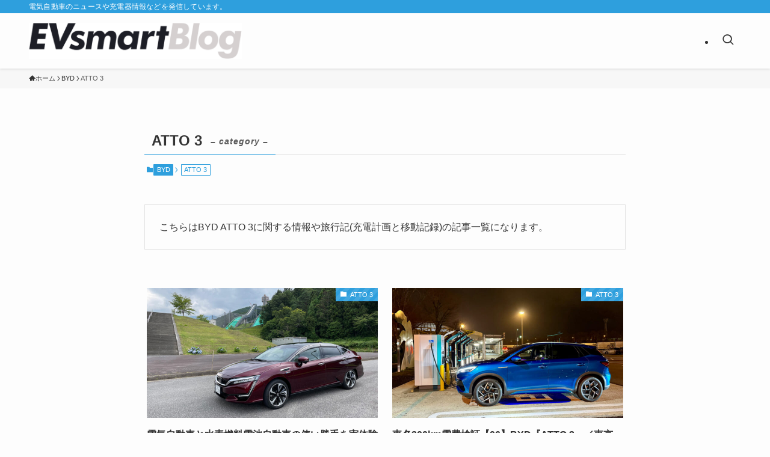

--- FILE ---
content_type: text/html; charset=UTF-8
request_url: https://blog.evsmart.net/byd/atto3/
body_size: 22133
content:
<!DOCTYPE html>
<html lang="ja" data-loaded="false" data-scrolled="false" data-spmenu="closed">
<head>
<meta charset="utf-8">
<meta name="format-detection" content="telephone=no">
<meta http-equiv="X-UA-Compatible" content="IE=edge">
<meta name="viewport" content="width=device-width, viewport-fit=cover">
<title>ATTO 3 | EVsmartブログ</title>
<meta name='robots' content='max-image-preview:large' />
	<style>img:is([sizes="auto" i], [sizes^="auto," i]) { contain-intrinsic-size: 3000px 1500px }</style>
	<link rel="alternate" type="application/rss+xml" title="EVsmartブログ &raquo; フィード" href="https://blog.evsmart.net/feed/" />
<link rel="alternate" type="application/rss+xml" title="EVsmartブログ &raquo; コメントフィード" href="https://blog.evsmart.net/comments/feed/" />
<link rel="alternate" type="application/rss+xml" title="EVsmartブログ &raquo; ATTO 3 カテゴリーのフィード" href="https://blog.evsmart.net/byd/atto3/feed/" />

<!-- SEO SIMPLE PACK 3.6.2 -->
<meta name="description" content="こちらはBYD ATTO 3に関する情報や旅行記(充電計画と移動記録)の記事一覧になります。">
<link rel="canonical" href="https://blog.evsmart.net/byd/atto3/">
<meta property="og:locale" content="ja_JP">
<meta property="og:type" content="website">
<meta property="og:title" content="ATTO 3 | EVsmartブログ">
<meta property="og:description" content="こちらはBYD ATTO 3に関する情報や旅行記(充電計画と移動記録)の記事一覧になります。">
<meta property="og:url" content="https://blog.evsmart.net/byd/atto3/">
<meta property="og:site_name" content="EVsmartブログ">
<meta name="twitter:card" content="summary_large_image">
<!-- Google Analytics (gtag.js) -->
<script async src="https://www.googletagmanager.com/gtag/js?id=G-9L3SJ9PZTP"></script>
<script>
	window.dataLayer = window.dataLayer || [];
	function gtag(){dataLayer.push(arguments);}
	gtag("js", new Date());
	gtag("config", "G-9L3SJ9PZTP");
</script>
	<!-- / SEO SIMPLE PACK -->

<!-- blog.evsmart.net is managing ads with Advanced Ads 2.0.14 – https://wpadvancedads.com/ --><script id="evsma-ready">
			window.advanced_ads_ready=function(e,a){a=a||"complete";var d=function(e){return"interactive"===a?"loading"!==e:"complete"===e};d(document.readyState)?e():document.addEventListener("readystatechange",(function(a){d(a.target.readyState)&&e()}),{once:"interactive"===a})},window.advanced_ads_ready_queue=window.advanced_ads_ready_queue||[];		</script>
		<link rel='stylesheet' id='wp-block-library-css' href='https://blog.evsmart.net/wp-includes/css/dist/block-library/style.min.css?ver=6.8.3' type='text/css' media='all' />
<link rel='stylesheet' id='swell-icons-css' href='https://blog.evsmart.net/wp-content/themes/swell/build/css/swell-icons.css?ver=2.15.0' type='text/css' media='all' />
<link rel='stylesheet' id='main_style-css' href='https://blog.evsmart.net/wp-content/themes/swell/build/css/main.css?ver=2.15.0' type='text/css' media='all' />
<link rel='stylesheet' id='swell_blocks-css' href='https://blog.evsmart.net/wp-content/themes/swell/build/css/blocks.css?ver=2.15.0' type='text/css' media='all' />
<style id='swell_custom-inline-css' type='text/css'>
:root{--swl-fz--content:4vw;--swl-font_family:"游ゴシック体", "Yu Gothic", YuGothic, "Hiragino Kaku Gothic ProN", "Hiragino Sans", Meiryo, sans-serif;--swl-font_weight:500;--color_main:#2e9fdd;--color_text:#333;--color_link:#1176d4;--color_htag:#2e9fdd;--color_bg:#fdfdfd;--color_gradient1:#d8ffff;--color_gradient2:#87e7ff;--color_main_thin:rgba(58, 199, 255, 0.05 );--color_main_dark:rgba(35, 119, 166, 1 );--color_list_check:#2e9fdd;--color_list_num:#2e9fdd;--color_list_good:#86dd7b;--color_list_triangle:#f4e03a;--color_list_bad:#f36060;--color_faq_q:#d55656;--color_faq_a:#6599b7;--color_icon_good:#3cd250;--color_icon_good_bg:#ecffe9;--color_icon_bad:#4b73eb;--color_icon_bad_bg:#eafaff;--color_icon_info:#f578b4;--color_icon_info_bg:#fff0fa;--color_icon_announce:#ffa537;--color_icon_announce_bg:#fff5f0;--color_icon_pen:#7a7a7a;--color_icon_pen_bg:#f7f7f7;--color_icon_book:#787364;--color_icon_book_bg:#f8f6ef;--color_icon_point:#ffa639;--color_icon_check:#86d67c;--color_icon_batsu:#f36060;--color_icon_hatena:#5295cc;--color_icon_caution:#f7da38;--color_icon_memo:#84878a;--color_deep01:#e44141;--color_deep02:#3d79d5;--color_deep03:#63a84d;--color_deep04:#f09f4d;--color_pale01:#fff2f0;--color_pale02:#f3f8fd;--color_pale03:#f1f9ee;--color_pale04:#fdf9ee;--color_mark_blue:#b7e3ff;--color_mark_green:#bdf9c3;--color_mark_yellow:#fcf69f;--color_mark_orange:#ffddbc;--border01:solid 1px var(--color_main);--border02:double 4px var(--color_main);--border03:dashed 2px var(--color_border);--border04:solid 4px var(--color_gray);--card_posts_thumb_ratio:56.25%;--list_posts_thumb_ratio:61.805%;--big_posts_thumb_ratio:56.25%;--thumb_posts_thumb_ratio:61.805%;--blogcard_thumb_ratio:56.25%;--color_header_bg:#fdfdfd;--color_header_text:#333;--color_footer_bg:#fdfdfd;--color_footer_text:#333;--container_size:1200px;--article_size:800px;--logo_size_sp:48px;--logo_size_pc:60px;--logo_size_pcfix:32px;}.swl-cell-bg[data-icon="doubleCircle"]{--cell-icon-color:#ffc977}.swl-cell-bg[data-icon="circle"]{--cell-icon-color:#94e29c}.swl-cell-bg[data-icon="triangle"]{--cell-icon-color:#eeda2f}.swl-cell-bg[data-icon="close"]{--cell-icon-color:#ec9191}.swl-cell-bg[data-icon="hatena"]{--cell-icon-color:#93c9da}.swl-cell-bg[data-icon="check"]{--cell-icon-color:#94e29c}.swl-cell-bg[data-icon="line"]{--cell-icon-color:#9b9b9b}.cap_box[data-colset="col1"]{--capbox-color:#f59b5f;--capbox-color--bg:#fff8eb}.cap_box[data-colset="col2"]{--capbox-color:#5fb9f5;--capbox-color--bg:#edf5ff}.cap_box[data-colset="col3"]{--capbox-color:#2fcd90;--capbox-color--bg:#eafaf2}.red_{--the-btn-color:#f74a4a;--the-btn-color2:#ffbc49;--the-solid-shadow: rgba(185, 56, 56, 1 )}.blue_{--the-btn-color:#20C997;--the-btn-color2:#35eaff;--the-solid-shadow: rgba(24, 151, 113, 1 )}.green_{--the-btn-color:#62d847;--the-btn-color2:#7bf7bd;--the-solid-shadow: rgba(74, 162, 53, 1 )}.is-style-btn_normal{--the-btn-radius:80px}.is-style-btn_solid{--the-btn-radius:80px}.is-style-btn_shiny{--the-btn-radius:80px}.is-style-btn_line{--the-btn-radius:80px}.post_content blockquote{padding:1.5em 2em 1.5em 3em}.post_content blockquote::before{content:"";display:block;width:5px;height:calc(100% - 3em);top:1.5em;left:1.5em;border-left:solid 1px rgba(180,180,180,.75);border-right:solid 1px rgba(180,180,180,.75);}.mark_blue{background:-webkit-linear-gradient(transparent 64%,var(--color_mark_blue) 0%);background:linear-gradient(transparent 64%,var(--color_mark_blue) 0%)}.mark_green{background:-webkit-linear-gradient(transparent 64%,var(--color_mark_green) 0%);background:linear-gradient(transparent 64%,var(--color_mark_green) 0%)}.mark_yellow{background:-webkit-linear-gradient(transparent 64%,var(--color_mark_yellow) 0%);background:linear-gradient(transparent 64%,var(--color_mark_yellow) 0%)}.mark_orange{background:-webkit-linear-gradient(transparent 64%,var(--color_mark_orange) 0%);background:linear-gradient(transparent 64%,var(--color_mark_orange) 0%)}[class*="is-style-icon_"]{color:#333;border-width:0}[class*="is-style-big_icon_"]{border-width:2px;border-style:solid}[data-col="gray"] .c-balloon__text{background:#f7f7f7;border-color:#ccc}[data-col="gray"] .c-balloon__before{border-right-color:#f7f7f7}[data-col="green"] .c-balloon__text{background:#d1f8c2;border-color:#9ddd93}[data-col="green"] .c-balloon__before{border-right-color:#d1f8c2}[data-col="blue"] .c-balloon__text{background:#e2f6ff;border-color:#93d2f0}[data-col="blue"] .c-balloon__before{border-right-color:#e2f6ff}[data-col="red"] .c-balloon__text{background:#ffebeb;border-color:#f48789}[data-col="red"] .c-balloon__before{border-right-color:#ffebeb}[data-col="yellow"] .c-balloon__text{background:#f9f7d2;border-color:#fbe593}[data-col="yellow"] .c-balloon__before{border-right-color:#f9f7d2}.-type-list2 .p-postList__body::after,.-type-big .p-postList__body::after{content: "READ MORE »";}.c-postThumb__cat{background-color:#2e9fdd;color:#fff;background-image: repeating-linear-gradient(-45deg,rgba(255,255,255,.1),rgba(255,255,255,.1) 6px,transparent 6px,transparent 12px)}.post_content h2:where(:not([class^="swell-block-"]):not(.faq_q):not(.p-postList__title)){background:var(--color_htag);padding:.75em 1em;color:#fff;border-radius:var(--swl-radius--2, 0px)}.post_content h2:where(:not([class^="swell-block-"]):not(.faq_q):not(.p-postList__title))::before{position:absolute;display:block;pointer-events:none}.post_content h3:where(:not([class^="swell-block-"]):not(.faq_q):not(.p-postList__title)){padding:0 .5em .5em}.post_content h3:where(:not([class^="swell-block-"]):not(.faq_q):not(.p-postList__title))::before{content:"";width:100%;height:2px;background-color:var(--color_htag)}.post_content h4:where(:not([class^="swell-block-"]):not(.faq_q):not(.p-postList__title)){padding:0 0 0 16px;border-left:solid 2px var(--color_htag)}.l-header{box-shadow: 0 1px 4px rgba(0,0,0,.12)}.l-header__bar{color:#fff;background:var(--color_main)}.l-header__menuBtn{order:1}.l-header__customBtn{order:3}.c-gnav a::after{background:var(--color_main);width:100%;height:2px;transform:scaleX(0)}.p-spHeadMenu .menu-item.-current{border-bottom-color:var(--color_main)}.c-gnav > li:hover > a::after,.c-gnav > .-current > a::after{transform: scaleX(1)}.c-gnav .sub-menu{color:#333;background:#fff}.l-fixHeader::before{opacity:1}#pagetop{border-radius:50%}.c-widget__title.-spmenu{border-left:solid 2px var(--color_main);padding:0em .75em}.c-widget__title.-footer{padding:.5em}.c-widget__title.-footer::before{content:"";bottom:0;left:0;width:40%;z-index:1;background:var(--color_main)}.c-widget__title.-footer::after{content:"";bottom:0;left:0;width:100%;background:var(--color_border)}.c-secTitle{border-left:solid 2px var(--color_main);padding:0em .75em}.p-spMenu{color:#333}.p-spMenu__inner::before{background:#fdfdfd;opacity:1}.p-spMenu__overlay{background:#000;opacity:0.6}[class*="page-numbers"]{color:#fff;background-color:#dedede}a{text-decoration: none}.l-topTitleArea.c-filterLayer::before{background-color:#000;opacity:0.2;content:""}@media screen and (min-width: 960px){:root{}}@media screen and (max-width: 959px){:root{}.l-header__logo{order:2;text-align:center}}@media screen and (min-width: 600px){:root{--swl-fz--content:16px;}}@media screen and (max-width: 599px){:root{}}@media (min-width: 1008px) {.alignwide{left:-100px;width:calc(100% + 200px);}}@media (max-width: 1008px) {.-sidebar-off .swell-block-fullWide__inner.l-container .alignwide{left:0px;width:100%;}}.l-fixHeader .l-fixHeader__gnav{order:0}[data-scrolled=true] .l-fixHeader[data-ready]{opacity:1;-webkit-transform:translateY(0)!important;transform:translateY(0)!important;visibility:visible}.-body-solid .l-fixHeader{box-shadow:0 2px 4px var(--swl-color_shadow)}.l-fixHeader__inner{align-items:stretch;color:var(--color_header_text);display:flex;padding-bottom:0;padding-top:0;position:relative;z-index:1}.l-fixHeader__logo{align-items:center;display:flex;line-height:1;margin-right:24px;order:0;padding:16px 0}.l-header__bar{position:relative;width:100%}.l-header__bar .c-catchphrase{color:inherit;font-size:12px;letter-spacing:var(--swl-letter_spacing,.2px);line-height:14px;margin-right:auto;overflow:hidden;padding:4px 0;white-space:nowrap;width:50%}.l-header__bar .c-iconList .c-iconList__link{margin:0;padding:4px 6px}.l-header__barInner{align-items:center;display:flex;justify-content:flex-end}@media (min-width:960px){.-series .l-header__inner{align-items:stretch;display:flex}.-series .l-header__logo{align-items:center;display:flex;flex-wrap:wrap;margin-right:24px;padding:16px 0}.-series .l-header__logo .c-catchphrase{font-size:13px;padding:4px 0}.-series .c-headLogo{margin-right:16px}.-series-right .l-header__inner{justify-content:space-between}.-series-right .c-gnavWrap{margin-left:auto}.-series-right .w-header{margin-left:12px}.-series-left .w-header{margin-left:auto}}@media (min-width:960px) and (min-width:600px){.-series .c-headLogo{max-width:400px}}.c-submenuToggleBtn:after{content:"";height:100%;left:0;position:absolute;top:0;width:100%;z-index:0}.c-submenuToggleBtn{cursor:pointer;display:block;height:2em;line-height:2;position:absolute;right:8px;text-align:center;top:50%;-webkit-transform:translateY(-50%);transform:translateY(-50%);width:2em;z-index:1}.c-submenuToggleBtn:before{content:"\e910";display:inline-block;font-family:icomoon;font-size:14px;transition:-webkit-transform .25s;transition:transform .25s;transition:transform .25s,-webkit-transform .25s}.c-submenuToggleBtn:after{border:1px solid;opacity:.15;transition:background-color .25s}.c-submenuToggleBtn.is-opened:before{-webkit-transform:rotate(-180deg);transform:rotate(-180deg)}.widget_categories>ul>.cat-item>a,.wp-block-categories-list>li>a{padding-left:1.75em}.c-listMenu a{padding:.75em .5em;position:relative}.c-gnav .sub-menu a:not(:last-child),.c-listMenu a:not(:last-child){padding-right:40px}.c-gnav .sub-menu .sub-menu{box-shadow:none}.c-gnav .sub-menu .sub-menu,.c-listMenu .children,.c-listMenu .sub-menu{height:0;margin:0;opacity:0;overflow:hidden;position:relative;transition:.25s}.c-gnav .sub-menu .sub-menu.is-opened,.c-listMenu .children.is-opened,.c-listMenu .sub-menu.is-opened{height:auto;opacity:1;visibility:visible}.c-gnav .sub-menu .sub-menu a,.c-listMenu .children a,.c-listMenu .sub-menu a{font-size:.9em;padding-left:1.5em}.c-gnav .sub-menu .sub-menu ul a,.c-listMenu .children ul a,.c-listMenu .sub-menu ul a{padding-left:2.25em}@media (min-width:600px){.c-submenuToggleBtn{height:28px;line-height:28px;transition:background-color .25s;width:28px}}@media (min-width:960px){.c-submenuToggleBtn:hover:after{background-color:currentcolor}}:root{--color_content_bg:var(--color_bg);}.c-widget__title.-side{padding:.5em}.c-widget__title.-side::before{content:"";bottom:0;left:0;width:40%;z-index:1;background:var(--color_main)}.c-widget__title.-side::after{content:"";bottom:0;left:0;width:100%;background:var(--color_border)}@media screen and (min-width: 960px){:root{}}@media screen and (max-width: 959px){:root{}}@media screen and (min-width: 600px){:root{}}@media screen and (max-width: 599px){:root{}}.swell-block-fullWide__inner.l-container{--swl-fw_inner_pad:var(--swl-pad_container,0px)}@media (min-width:960px){.-sidebar-on .l-content .alignfull,.-sidebar-on .l-content .alignwide{left:-16px;width:calc(100% + 32px)}.swell-block-fullWide__inner.l-article{--swl-fw_inner_pad:var(--swl-pad_post_content,0px)}.-sidebar-on .swell-block-fullWide__inner .alignwide{left:0;width:100%}.-sidebar-on .swell-block-fullWide__inner .alignfull{left:calc(0px - var(--swl-fw_inner_pad, 0))!important;margin-left:0!important;margin-right:0!important;width:calc(100% + var(--swl-fw_inner_pad, 0)*2)!important}}.-index-off .p-toc,.swell-toc-placeholder:empty{display:none}.p-toc.-modal{height:100%;margin:0;overflow-y:auto;padding:0}#main_content .p-toc{border-radius:var(--swl-radius--2,0);margin:4em auto;max-width:800px}#sidebar .p-toc{margin-top:-.5em}.p-toc .__pn:before{content:none!important;counter-increment:none}.p-toc .__prev{margin:0 0 1em}.p-toc .__next{margin:1em 0 0}.p-toc.is-omitted:not([data-omit=ct]) [data-level="2"] .p-toc__childList{height:0;margin-bottom:-.5em;visibility:hidden}.p-toc.is-omitted:not([data-omit=nest]){position:relative}.p-toc.is-omitted:not([data-omit=nest]):before{background:linear-gradient(hsla(0,0%,100%,0),var(--color_bg));bottom:5em;content:"";height:4em;left:0;opacity:.75;pointer-events:none;position:absolute;width:100%;z-index:1}.p-toc.is-omitted:not([data-omit=nest]):after{background:var(--color_bg);bottom:0;content:"";height:5em;left:0;opacity:.75;position:absolute;width:100%;z-index:1}.p-toc.is-omitted:not([data-omit=nest]) .__next,.p-toc.is-omitted:not([data-omit=nest]) [data-omit="1"]{display:none}.p-toc .p-toc__expandBtn{background-color:#f7f7f7;border:rgba(0,0,0,.2);border-radius:5em;box-shadow:0 0 0 1px #bbb;color:#333;display:block;font-size:14px;line-height:1.5;margin:.75em auto 0;min-width:6em;padding:.5em 1em;position:relative;transition:box-shadow .25s;z-index:2}.p-toc[data-omit=nest] .p-toc__expandBtn{display:inline-block;font-size:13px;margin:0 0 0 1.25em;padding:.5em .75em}.p-toc:not([data-omit=nest]) .p-toc__expandBtn:after,.p-toc:not([data-omit=nest]) .p-toc__expandBtn:before{border-top-color:inherit;border-top-style:dotted;border-top-width:3px;content:"";display:block;height:1px;position:absolute;top:calc(50% - 1px);transition:border-color .25s;width:100%;width:22px}.p-toc:not([data-omit=nest]) .p-toc__expandBtn:before{right:calc(100% + 1em)}.p-toc:not([data-omit=nest]) .p-toc__expandBtn:after{left:calc(100% + 1em)}.p-toc.is-expanded .p-toc__expandBtn{border-color:transparent}.p-toc__ttl{display:block;font-size:1.2em;line-height:1;position:relative;text-align:center}.p-toc__ttl:before{content:"\e918";display:inline-block;font-family:icomoon;margin-right:.5em;padding-bottom:2px;vertical-align:middle}#index_modal .p-toc__ttl{margin-bottom:.5em}.p-toc__list li{line-height:1.6}.p-toc__list>li+li{margin-top:.5em}.p-toc__list .p-toc__childList{padding-left:.5em}.p-toc__list [data-level="3"]{font-size:.9em}.p-toc__list .mininote{display:none}.post_content .p-toc__list{padding-left:0}#sidebar .p-toc__list{margin-bottom:0}#sidebar .p-toc__list .p-toc__childList{padding-left:0}.p-toc__link{color:inherit;font-size:inherit;text-decoration:none}.p-toc__link:hover{opacity:.8}.p-toc.-simple{border:1px solid var(--color_border);padding:1.25em}.p-toc.-simple .p-toc__ttl{border-bottom:1px dashed var(--color_border);margin-bottom:1em;padding:0 .5em .75em;text-align:left}@media (min-width:960px){#main_content .p-toc{width:92%}}@media (hover:hover){.p-toc .p-toc__expandBtn:hover{border-color:transparent;box-shadow:0 0 0 2px currentcolor}}
</style>
<link rel='stylesheet' id='swell-parts/footer-css' href='https://blog.evsmart.net/wp-content/themes/swell/build/css/modules/parts/footer.css?ver=2.15.0' type='text/css' media='all' />
<link rel='stylesheet' id='swell-page/term-css' href='https://blog.evsmart.net/wp-content/themes/swell/build/css/modules/page/term.css?ver=2.15.0' type='text/css' media='all' />
<style id='classic-theme-styles-inline-css' type='text/css'>
/*! This file is auto-generated */
.wp-block-button__link{color:#fff;background-color:#32373c;border-radius:9999px;box-shadow:none;text-decoration:none;padding:calc(.667em + 2px) calc(1.333em + 2px);font-size:1.125em}.wp-block-file__button{background:#32373c;color:#fff;text-decoration:none}
</style>
<style id='global-styles-inline-css' type='text/css'>
:root{--wp--preset--aspect-ratio--square: 1;--wp--preset--aspect-ratio--4-3: 4/3;--wp--preset--aspect-ratio--3-4: 3/4;--wp--preset--aspect-ratio--3-2: 3/2;--wp--preset--aspect-ratio--2-3: 2/3;--wp--preset--aspect-ratio--16-9: 16/9;--wp--preset--aspect-ratio--9-16: 9/16;--wp--preset--color--black: #000;--wp--preset--color--cyan-bluish-gray: #abb8c3;--wp--preset--color--white: #fff;--wp--preset--color--pale-pink: #f78da7;--wp--preset--color--vivid-red: #cf2e2e;--wp--preset--color--luminous-vivid-orange: #ff6900;--wp--preset--color--luminous-vivid-amber: #fcb900;--wp--preset--color--light-green-cyan: #7bdcb5;--wp--preset--color--vivid-green-cyan: #00d084;--wp--preset--color--pale-cyan-blue: #8ed1fc;--wp--preset--color--vivid-cyan-blue: #0693e3;--wp--preset--color--vivid-purple: #9b51e0;--wp--preset--color--swl-main: var(--color_main);--wp--preset--color--swl-main-thin: var(--color_main_thin);--wp--preset--color--swl-gray: var(--color_gray);--wp--preset--color--swl-deep-01: var(--color_deep01);--wp--preset--color--swl-deep-02: var(--color_deep02);--wp--preset--color--swl-deep-03: var(--color_deep03);--wp--preset--color--swl-deep-04: var(--color_deep04);--wp--preset--color--swl-pale-01: var(--color_pale01);--wp--preset--color--swl-pale-02: var(--color_pale02);--wp--preset--color--swl-pale-03: var(--color_pale03);--wp--preset--color--swl-pale-04: var(--color_pale04);--wp--preset--gradient--vivid-cyan-blue-to-vivid-purple: linear-gradient(135deg,rgba(6,147,227,1) 0%,rgb(155,81,224) 100%);--wp--preset--gradient--light-green-cyan-to-vivid-green-cyan: linear-gradient(135deg,rgb(122,220,180) 0%,rgb(0,208,130) 100%);--wp--preset--gradient--luminous-vivid-amber-to-luminous-vivid-orange: linear-gradient(135deg,rgba(252,185,0,1) 0%,rgba(255,105,0,1) 100%);--wp--preset--gradient--luminous-vivid-orange-to-vivid-red: linear-gradient(135deg,rgba(255,105,0,1) 0%,rgb(207,46,46) 100%);--wp--preset--gradient--very-light-gray-to-cyan-bluish-gray: linear-gradient(135deg,rgb(238,238,238) 0%,rgb(169,184,195) 100%);--wp--preset--gradient--cool-to-warm-spectrum: linear-gradient(135deg,rgb(74,234,220) 0%,rgb(151,120,209) 20%,rgb(207,42,186) 40%,rgb(238,44,130) 60%,rgb(251,105,98) 80%,rgb(254,248,76) 100%);--wp--preset--gradient--blush-light-purple: linear-gradient(135deg,rgb(255,206,236) 0%,rgb(152,150,240) 100%);--wp--preset--gradient--blush-bordeaux: linear-gradient(135deg,rgb(254,205,165) 0%,rgb(254,45,45) 50%,rgb(107,0,62) 100%);--wp--preset--gradient--luminous-dusk: linear-gradient(135deg,rgb(255,203,112) 0%,rgb(199,81,192) 50%,rgb(65,88,208) 100%);--wp--preset--gradient--pale-ocean: linear-gradient(135deg,rgb(255,245,203) 0%,rgb(182,227,212) 50%,rgb(51,167,181) 100%);--wp--preset--gradient--electric-grass: linear-gradient(135deg,rgb(202,248,128) 0%,rgb(113,206,126) 100%);--wp--preset--gradient--midnight: linear-gradient(135deg,rgb(2,3,129) 0%,rgb(40,116,252) 100%);--wp--preset--font-size--small: 0.9em;--wp--preset--font-size--medium: 1.1em;--wp--preset--font-size--large: 1.25em;--wp--preset--font-size--x-large: 42px;--wp--preset--font-size--xs: 0.75em;--wp--preset--font-size--huge: 1.6em;--wp--preset--spacing--20: 0.44rem;--wp--preset--spacing--30: 0.67rem;--wp--preset--spacing--40: 1rem;--wp--preset--spacing--50: 1.5rem;--wp--preset--spacing--60: 2.25rem;--wp--preset--spacing--70: 3.38rem;--wp--preset--spacing--80: 5.06rem;--wp--preset--shadow--natural: 6px 6px 9px rgba(0, 0, 0, 0.2);--wp--preset--shadow--deep: 12px 12px 50px rgba(0, 0, 0, 0.4);--wp--preset--shadow--sharp: 6px 6px 0px rgba(0, 0, 0, 0.2);--wp--preset--shadow--outlined: 6px 6px 0px -3px rgba(255, 255, 255, 1), 6px 6px rgba(0, 0, 0, 1);--wp--preset--shadow--crisp: 6px 6px 0px rgba(0, 0, 0, 1);}:where(.is-layout-flex){gap: 0.5em;}:where(.is-layout-grid){gap: 0.5em;}body .is-layout-flex{display: flex;}.is-layout-flex{flex-wrap: wrap;align-items: center;}.is-layout-flex > :is(*, div){margin: 0;}body .is-layout-grid{display: grid;}.is-layout-grid > :is(*, div){margin: 0;}:where(.wp-block-columns.is-layout-flex){gap: 2em;}:where(.wp-block-columns.is-layout-grid){gap: 2em;}:where(.wp-block-post-template.is-layout-flex){gap: 1.25em;}:where(.wp-block-post-template.is-layout-grid){gap: 1.25em;}.has-black-color{color: var(--wp--preset--color--black) !important;}.has-cyan-bluish-gray-color{color: var(--wp--preset--color--cyan-bluish-gray) !important;}.has-white-color{color: var(--wp--preset--color--white) !important;}.has-pale-pink-color{color: var(--wp--preset--color--pale-pink) !important;}.has-vivid-red-color{color: var(--wp--preset--color--vivid-red) !important;}.has-luminous-vivid-orange-color{color: var(--wp--preset--color--luminous-vivid-orange) !important;}.has-luminous-vivid-amber-color{color: var(--wp--preset--color--luminous-vivid-amber) !important;}.has-light-green-cyan-color{color: var(--wp--preset--color--light-green-cyan) !important;}.has-vivid-green-cyan-color{color: var(--wp--preset--color--vivid-green-cyan) !important;}.has-pale-cyan-blue-color{color: var(--wp--preset--color--pale-cyan-blue) !important;}.has-vivid-cyan-blue-color{color: var(--wp--preset--color--vivid-cyan-blue) !important;}.has-vivid-purple-color{color: var(--wp--preset--color--vivid-purple) !important;}.has-black-background-color{background-color: var(--wp--preset--color--black) !important;}.has-cyan-bluish-gray-background-color{background-color: var(--wp--preset--color--cyan-bluish-gray) !important;}.has-white-background-color{background-color: var(--wp--preset--color--white) !important;}.has-pale-pink-background-color{background-color: var(--wp--preset--color--pale-pink) !important;}.has-vivid-red-background-color{background-color: var(--wp--preset--color--vivid-red) !important;}.has-luminous-vivid-orange-background-color{background-color: var(--wp--preset--color--luminous-vivid-orange) !important;}.has-luminous-vivid-amber-background-color{background-color: var(--wp--preset--color--luminous-vivid-amber) !important;}.has-light-green-cyan-background-color{background-color: var(--wp--preset--color--light-green-cyan) !important;}.has-vivid-green-cyan-background-color{background-color: var(--wp--preset--color--vivid-green-cyan) !important;}.has-pale-cyan-blue-background-color{background-color: var(--wp--preset--color--pale-cyan-blue) !important;}.has-vivid-cyan-blue-background-color{background-color: var(--wp--preset--color--vivid-cyan-blue) !important;}.has-vivid-purple-background-color{background-color: var(--wp--preset--color--vivid-purple) !important;}.has-black-border-color{border-color: var(--wp--preset--color--black) !important;}.has-cyan-bluish-gray-border-color{border-color: var(--wp--preset--color--cyan-bluish-gray) !important;}.has-white-border-color{border-color: var(--wp--preset--color--white) !important;}.has-pale-pink-border-color{border-color: var(--wp--preset--color--pale-pink) !important;}.has-vivid-red-border-color{border-color: var(--wp--preset--color--vivid-red) !important;}.has-luminous-vivid-orange-border-color{border-color: var(--wp--preset--color--luminous-vivid-orange) !important;}.has-luminous-vivid-amber-border-color{border-color: var(--wp--preset--color--luminous-vivid-amber) !important;}.has-light-green-cyan-border-color{border-color: var(--wp--preset--color--light-green-cyan) !important;}.has-vivid-green-cyan-border-color{border-color: var(--wp--preset--color--vivid-green-cyan) !important;}.has-pale-cyan-blue-border-color{border-color: var(--wp--preset--color--pale-cyan-blue) !important;}.has-vivid-cyan-blue-border-color{border-color: var(--wp--preset--color--vivid-cyan-blue) !important;}.has-vivid-purple-border-color{border-color: var(--wp--preset--color--vivid-purple) !important;}.has-vivid-cyan-blue-to-vivid-purple-gradient-background{background: var(--wp--preset--gradient--vivid-cyan-blue-to-vivid-purple) !important;}.has-light-green-cyan-to-vivid-green-cyan-gradient-background{background: var(--wp--preset--gradient--light-green-cyan-to-vivid-green-cyan) !important;}.has-luminous-vivid-amber-to-luminous-vivid-orange-gradient-background{background: var(--wp--preset--gradient--luminous-vivid-amber-to-luminous-vivid-orange) !important;}.has-luminous-vivid-orange-to-vivid-red-gradient-background{background: var(--wp--preset--gradient--luminous-vivid-orange-to-vivid-red) !important;}.has-very-light-gray-to-cyan-bluish-gray-gradient-background{background: var(--wp--preset--gradient--very-light-gray-to-cyan-bluish-gray) !important;}.has-cool-to-warm-spectrum-gradient-background{background: var(--wp--preset--gradient--cool-to-warm-spectrum) !important;}.has-blush-light-purple-gradient-background{background: var(--wp--preset--gradient--blush-light-purple) !important;}.has-blush-bordeaux-gradient-background{background: var(--wp--preset--gradient--blush-bordeaux) !important;}.has-luminous-dusk-gradient-background{background: var(--wp--preset--gradient--luminous-dusk) !important;}.has-pale-ocean-gradient-background{background: var(--wp--preset--gradient--pale-ocean) !important;}.has-electric-grass-gradient-background{background: var(--wp--preset--gradient--electric-grass) !important;}.has-midnight-gradient-background{background: var(--wp--preset--gradient--midnight) !important;}.has-small-font-size{font-size: var(--wp--preset--font-size--small) !important;}.has-medium-font-size{font-size: var(--wp--preset--font-size--medium) !important;}.has-large-font-size{font-size: var(--wp--preset--font-size--large) !important;}.has-x-large-font-size{font-size: var(--wp--preset--font-size--x-large) !important;}
:where(.wp-block-post-template.is-layout-flex){gap: 1.25em;}:where(.wp-block-post-template.is-layout-grid){gap: 1.25em;}
:where(.wp-block-columns.is-layout-flex){gap: 2em;}:where(.wp-block-columns.is-layout-grid){gap: 2em;}
:root :where(.wp-block-pullquote){font-size: 1.5em;line-height: 1.6;}
</style>
<link rel='stylesheet' id='authors-list-css-css' href='https://blog.evsmart.net/wp-content/plugins/authors-list/backend/assets/css/front.css?ver=2.0.6.2' type='text/css' media='all' />
<link rel='stylesheet' id='jquery-ui-css-css' href='https://blog.evsmart.net/wp-content/plugins/authors-list/backend/assets/css/jquery-ui.css?ver=2.0.6.2' type='text/css' media='all' />
<link rel='stylesheet' id='better-recent-comments-css' href='https://blog.evsmart.net/wp-content/plugins/better-recent-comments/assets/css/better-recent-comments.min.css?ver=6.8.3' type='text/css' media='all' />
<link rel='stylesheet' id='wpa-css-css' href='https://blog.evsmart.net/wp-content/plugins/honeypot/includes/css/wpa.css?ver=2.3.04' type='text/css' media='all' />
<link rel='stylesheet' id='pz-linkcard-css-css' href='//blog.evsmart.net/wp-content/uploads/pz-linkcard/style/style.min.css?ver=2.5.8.1' type='text/css' media='all' />
<link rel='stylesheet' id='ppress-frontend-css' href='https://blog.evsmart.net/wp-content/plugins/wp-user-avatar/assets/css/frontend.min.css?ver=4.16.8' type='text/css' media='all' />
<link rel='stylesheet' id='ppress-flatpickr-css' href='https://blog.evsmart.net/wp-content/plugins/wp-user-avatar/assets/flatpickr/flatpickr.min.css?ver=4.16.8' type='text/css' media='all' />
<link rel='stylesheet' id='ppress-select2-css' href='https://blog.evsmart.net/wp-content/plugins/wp-user-avatar/assets/select2/select2.min.css?ver=6.8.3' type='text/css' media='all' />
<link rel='stylesheet' id='tablepress-default-css' href='https://blog.evsmart.net/wp-content/tablepress-combined.min.css?ver=29' type='text/css' media='all' />
<link rel='stylesheet' id='tablepress-responsive-tables-css' href='https://blog.evsmart.net/wp-content/plugins/tablepress-responsive-tables/css/tablepress-responsive.min.css?ver=1.8' type='text/css' media='all' />
<link rel='stylesheet' id='child_style-css' href='https://blog.evsmart.net/wp-content/themes/swell_child/style.css?ver=2025031460255' type='text/css' media='all' />
<script type="text/javascript" src="https://blog.evsmart.net/wp-includes/js/jquery/jquery.min.js?ver=3.7.1" id="jquery-core-js"></script>
<script type="text/javascript" src="https://blog.evsmart.net/wp-content/plugins/wp-user-avatar/assets/flatpickr/flatpickr.min.js?ver=4.16.8" id="ppress-flatpickr-js"></script>
<script type="text/javascript" src="https://blog.evsmart.net/wp-content/plugins/wp-user-avatar/assets/select2/select2.min.js?ver=4.16.8" id="ppress-select2-js"></script>

<noscript><link href="https://blog.evsmart.net/wp-content/themes/swell/build/css/noscript.css" rel="stylesheet"></noscript>
<link rel="https://api.w.org/" href="https://blog.evsmart.net/wp-json/" /><link rel="alternate" title="JSON" type="application/json" href="https://blog.evsmart.net/wp-json/wp/v2/categories/1215" /><script type="application/ld+json">{"@context":"https://schema.org","@type":"BreadcrumbList","itemListElement":[{"@type":"ListItem","position":1,"item":{"@id":"https://blog.evsmart.net","name":"EVsmartブログ"}},{"@type":"ListItem","position":2,"item":{"@id":"https://blog.evsmart.net/byd/","name":"BYD"}},{"@type":"ListItem","position":3,"item":{"@id":"https://blog.evsmart.net/byd/atto3/","name":"ATTO 3"}}]}</script><script type="application/ld+json">{"@context":"https://schema.org","@type":"Organization","name":"EVsmartブログ","url":"https://blog.evsmart.net/","logo":"https://blog.evsmart.net/wp-content/uploads/2019/07/logo.png"}</script><script type="application/ld+json">{"@context":"https://schema.org","@type":"WebSite","name":"EVsmartブログ","alternateName":"","url":"https://blog.evsmart.net/"}</script><noscript><style>.lazyload[data-src]{display:none !important;}</style></noscript><style>.lazyload{background-image:none !important;}.lazyload:before{background-image:none !important;}</style><link rel="amphtml" href="https://blog.evsmart.net/byd/atto3/?amp"><link rel="icon" href="https://blog.evsmart.net/wp-content/uploads/2018/04/cropped-apply-icon_trace_512x512-32x32.png" sizes="32x32" />
<link rel="icon" href="https://blog.evsmart.net/wp-content/uploads/2018/04/cropped-apply-icon_trace_512x512-192x192.png" sizes="192x192" />
<link rel="apple-touch-icon" href="https://blog.evsmart.net/wp-content/uploads/2018/04/cropped-apply-icon_trace_512x512-180x180.png" />
<meta name="msapplication-TileImage" content="https://blog.evsmart.net/wp-content/uploads/2018/04/cropped-apply-icon_trace_512x512-270x270.png" />
		<style type="text/css" id="wp-custom-css">
			@media (max-width: 767px) {
    #sidebar {
        display: none;
    }
}
.wp-caption-text {
    text-align: left !important;
}
.authors-list-item-thumbnail img {
    width: 150px !important;
    height: 150px !important;
    border-radius: 50% !important;
    object-fit: cover !important;
}
@media (max-width: 768px) {
    .authors-list-item {
        display: block;
        width: 100%;
        padding: 0;
    }
    .authors-list-item-thumbnail {
        display: block;
        margin: 0 auto;
        text-align: center;
        width: 200px;
        float: none;
    }
    .authors-list-item-thumbnail img {
        display: block;
        margin: 0 auto;
    }
    .authors-list-item-main {
        text-align: left;
    }
    .authors-list-col-3 {
        width: 100% !important;
        float: none !important;
    }
    /* 記事を見る→ を右寄せ */
    .authors-list-item-link {
        display: block;
        text-align: right;
    }
}
/* デフォルトスタイル */
.w-frontTop {
    display: block;
}

/* 画像の基本スタイル（中央寄せとレスポンシブ対応） */
.wp-image-96796, .wp-image-96795 {
    display: block;
    margin: 0 auto; /* 中央寄せ */
    padding: 0;
    vertical-align: top; /* ベースライン隙間対策 */
    max-width: 100%; /* レスポンシブ対応 */
    height: auto; /* アスペクト比維持 */
}

/* PCビュー（501px以上）で wp-image-96795 を非表示 */
@media (min-width: 501px) {
    .wp-image-96795 {
        display: none;
    }
    .wp-image-96796 {
        display: block;
        margin: 0 auto; /* 中央寄せを再確認 */
    }
}

/* スマホビュー（500px未満）で wp-image-96796 を非表示 */
@media (max-width: 500px) {
    .wp-image-96796 {
        display: none;
    }
    .wp-image-96795 {
        display: block;
        margin: 0 auto; /* 中央寄せを再確認 */
    }
		</style>
		
<link rel="stylesheet" href="https://blog.evsmart.net/wp-content/themes/swell/build/css/print.css" media="print" >
</head>
<body>
<div id="body_wrap" class="archive category category-atto3 category-1215 wp-theme-swell wp-child-theme-swell_child -index-off -sidebar-off -frame-off id_1215 aa-prefix-evsma-" >
<div id="sp_menu" class="p-spMenu -left">
	<div class="p-spMenu__inner">
		<div class="p-spMenu__closeBtn">
			<button class="c-iconBtn -menuBtn c-plainBtn" data-onclick="toggleMenu" aria-label="メニューを閉じる">
				<i class="c-iconBtn__icon icon-close-thin"></i>
			</button>
		</div>
		<div class="p-spMenu__body">
			<div class="c-widget__title -spmenu">
							</div>
			<div class="p-spMenu__nav">
							</div>
			<div id="sp_menu_bottom" class="p-spMenu__bottom w-spMenuBottom"><div id="media_image-15" class="c-widget widget_media_image"><a href="https://ev-charge-enechange.jp/articles/163/" target="_blank"><img width="300" height="147" src="[data-uri]" class="image wp-image-97074  attachment-medium size-medium lazyload" alt="" style="max-width: 100%; height: auto;" decoding="async"   data-src="https://blog.evsmart.net/wp-content/uploads/2025/04/e048436bf5d3bb8ce1de1fe46fe4a62c-300x147.png" data-srcset="https://blog.evsmart.net/wp-content/uploads/2025/04/e048436bf5d3bb8ce1de1fe46fe4a62c-300x147.png 300w, https://blog.evsmart.net/wp-content/uploads/2025/04/e048436bf5d3bb8ce1de1fe46fe4a62c-768x377.png 768w, https://blog.evsmart.net/wp-content/uploads/2025/04/e048436bf5d3bb8ce1de1fe46fe4a62c.png 1024w" data-sizes="auto" data-eio-rwidth="300" data-eio-rheight="147" /><noscript><img width="300" height="147" src="https://blog.evsmart.net/wp-content/uploads/2025/04/e048436bf5d3bb8ce1de1fe46fe4a62c-300x147.png" class="image wp-image-97074  attachment-medium size-medium" alt="" style="max-width: 100%; height: auto;" decoding="async" srcset="https://blog.evsmart.net/wp-content/uploads/2025/04/e048436bf5d3bb8ce1de1fe46fe4a62c-300x147.png 300w, https://blog.evsmart.net/wp-content/uploads/2025/04/e048436bf5d3bb8ce1de1fe46fe4a62c-768x377.png 768w, https://blog.evsmart.net/wp-content/uploads/2025/04/e048436bf5d3bb8ce1de1fe46fe4a62c.png 1024w" sizes="(max-width: 300px) 100vw, 300px" data-eio="l" /></noscript></a></div><div id="media_image-16" class="c-widget widget_media_image"><a href="https://ev-charge-enechange.jp/articles/114/" target="_blank"><img width="300" height="147" src="[data-uri]" class="image wp-image-97076  attachment-medium size-medium lazyload" alt="" style="max-width: 100%; height: auto;" decoding="async"   data-src="https://blog.evsmart.net/wp-content/uploads/2025/04/64c70f58c20032af1de50417f811d666-300x147.png" data-srcset="https://blog.evsmart.net/wp-content/uploads/2025/04/64c70f58c20032af1de50417f811d666-300x147.png 300w, https://blog.evsmart.net/wp-content/uploads/2025/04/64c70f58c20032af1de50417f811d666-768x377.png 768w, https://blog.evsmart.net/wp-content/uploads/2025/04/64c70f58c20032af1de50417f811d666.png 1024w" data-sizes="auto" data-eio-rwidth="300" data-eio-rheight="147" /><noscript><img width="300" height="147" src="https://blog.evsmart.net/wp-content/uploads/2025/04/64c70f58c20032af1de50417f811d666-300x147.png" class="image wp-image-97076  attachment-medium size-medium" alt="" style="max-width: 100%; height: auto;" decoding="async" srcset="https://blog.evsmart.net/wp-content/uploads/2025/04/64c70f58c20032af1de50417f811d666-300x147.png 300w, https://blog.evsmart.net/wp-content/uploads/2025/04/64c70f58c20032af1de50417f811d666-768x377.png 768w, https://blog.evsmart.net/wp-content/uploads/2025/04/64c70f58c20032af1de50417f811d666.png 1024w" sizes="(max-width: 300px) 100vw, 300px" data-eio="l" /></noscript></a></div><div id="media_image-17" class="c-widget widget_media_image"><a href="https://ev-charge-enechange.jp/articles/107/" target="_blank"><img width="300" height="147" src="[data-uri]" class="image wp-image-97077  attachment-medium size-medium lazyload" alt="" style="max-width: 100%; height: auto;" decoding="async"   data-src="https://blog.evsmart.net/wp-content/uploads/2025/04/ca52f0d4f47d409beb999776048e9f39-300x147.png" data-srcset="https://blog.evsmart.net/wp-content/uploads/2025/04/ca52f0d4f47d409beb999776048e9f39-300x147.png 300w, https://blog.evsmart.net/wp-content/uploads/2025/04/ca52f0d4f47d409beb999776048e9f39-768x377.png 768w, https://blog.evsmart.net/wp-content/uploads/2025/04/ca52f0d4f47d409beb999776048e9f39.png 1024w" data-sizes="auto" data-eio-rwidth="300" data-eio-rheight="147" /><noscript><img width="300" height="147" src="https://blog.evsmart.net/wp-content/uploads/2025/04/ca52f0d4f47d409beb999776048e9f39-300x147.png" class="image wp-image-97077  attachment-medium size-medium" alt="" style="max-width: 100%; height: auto;" decoding="async" srcset="https://blog.evsmart.net/wp-content/uploads/2025/04/ca52f0d4f47d409beb999776048e9f39-300x147.png 300w, https://blog.evsmart.net/wp-content/uploads/2025/04/ca52f0d4f47d409beb999776048e9f39-768x377.png 768w, https://blog.evsmart.net/wp-content/uploads/2025/04/ca52f0d4f47d409beb999776048e9f39.png 1024w" sizes="(max-width: 300px) 100vw, 300px" data-eio="l" /></noscript></a></div><div id="custom_html-5" class="widget_text c-widget widget_custom_html"><div class="c-widget__title -spmenu">著者</div><div class="textwidget custom-html-widget"><p>
 <a href="https://blog.evsmart.net/author/">著者一覧</a>
</p></div></div><div id="custom_html-8" class="widget_text c-widget widget_custom_html"><div class="c-widget__title -spmenu">充電スポット検索</div><div class="textwidget custom-html-widget"><p>
 <a href="https://evsmart.net/">EVsmart.net</a>
</p></div></div><div id="categories-4" class="c-widget c-listMenu widget_categories"><div class="c-widget__title -spmenu">カテゴリー</div>
			<ul>
					<li class="cat-item cat-item-633"><a href="https://blog.evsmart.net/bmw/">BMW<button class="c-submenuToggleBtn c-plainBtn" data-onclick="toggleSubmenu" aria-label="サブメニューを開閉する"></button></a><ul class='children'>
	<li class="cat-item cat-item-638"><a href="https://blog.evsmart.net/bmw/330e/">330e</a>
</li>
	<li class="cat-item cat-item-939"><a href="https://blog.evsmart.net/bmw/530e/">530e</a>
</li>
	<li class="cat-item cat-item-990"><a href="https://blog.evsmart.net/bmw/i4/">i4</a>
</li>
	<li class="cat-item cat-item-1254"><a href="https://blog.evsmart.net/bmw/i5/">i5</a>
</li>
	<li class="cat-item cat-item-1358"><a href="https://blog.evsmart.net/bmw/i7/">i7</a>
</li>
	<li class="cat-item cat-item-752"><a href="https://blog.evsmart.net/bmw/ix/">iX</a>
</li>
	<li class="cat-item cat-item-1549"><a href="https://blog.evsmart.net/bmw/ix1/">iX1</a>
</li>
	<li class="cat-item cat-item-700"><a href="https://blog.evsmart.net/bmw/ix3/">iX3</a>
</li>
	<li class="cat-item cat-item-1335"><a href="https://blog.evsmart.net/bmw/mini/">mini</a>
</li>
	<li class="cat-item cat-item-634"><a href="https://blog.evsmart.net/bmw/x3-xdrive30e/">X3 xDrive30e</a>
</li>
</ul>
</li>
	<li class="cat-item cat-item-1214 current-cat-parent current-cat-ancestor"><a href="https://blog.evsmart.net/byd/">BYD<button class="c-submenuToggleBtn c-plainBtn" data-onclick="toggleSubmenu" aria-label="サブメニューを開閉する"></button></a><ul class='children'>
	<li class="cat-item cat-item-1215 current-cat"><a aria-current="page" href="https://blog.evsmart.net/byd/atto3/">ATTO 3</a>
</li>
	<li class="cat-item cat-item-1261"><a href="https://blog.evsmart.net/byd/dolphin/">Dolphin</a>
</li>
	<li class="cat-item cat-item-1269"><a href="https://blog.evsmart.net/byd/seagull/">Seagull</a>
</li>
	<li class="cat-item cat-item-1277"><a href="https://blog.evsmart.net/byd/seal/">SEAL</a>
</li>
	<li class="cat-item cat-item-1673"><a href="https://blog.evsmart.net/byd/sealion-6/">SEALION 6</a>
</li>
	<li class="cat-item cat-item-1386"><a href="https://blog.evsmart.net/byd/sealion7/">SEALION 7</a>
</li>
</ul>
</li>
	<li class="cat-item cat-item-704"><a href="https://blog.evsmart.net/ds-automobiles/">DS Automobiles<button class="c-submenuToggleBtn c-plainBtn" data-onclick="toggleSubmenu" aria-label="サブメニューを開閉する"></button></a><ul class='children'>
	<li class="cat-item cat-item-705"><a href="https://blog.evsmart.net/ds-automobiles/ds-3-crossback-e-tense/">DS 3 CROSSBACK E-TENSE</a>
</li>
	<li class="cat-item cat-item-858"><a href="https://blog.evsmart.net/ds-automobiles/ds7-crossback-e-tense/">DS7 CROSSBACK E-TENSE</a>
</li>
</ul>
</li>
	<li class="cat-item cat-item-486"><a href="https://blog.evsmart.net/english-content/">English Content</a>
</li>
	<li class="cat-item cat-item-1399"><a href="https://blog.evsmart.net/general-motors/">General Motors<button class="c-submenuToggleBtn c-plainBtn" data-onclick="toggleSubmenu" aria-label="サブメニューを開閉する"></button></a><ul class='children'>
	<li class="cat-item cat-item-1400"><a href="https://blog.evsmart.net/general-motors/cadillac/">cadillac<button class="c-submenuToggleBtn c-plainBtn" data-onclick="toggleSubmenu" aria-label="サブメニューを開閉する"></button></a><ul class='children'>
	<li class="cat-item cat-item-1401"><a href="https://blog.evsmart.net/general-motors/cadillac/lyriq/">LYRIQ</a>
</li>
	</ul>
</li>
</ul>
</li>
	<li class="cat-item cat-item-1039"><a href="https://blog.evsmart.net/hw-electro/">HW ELECTRO</a>
</li>
	<li class="cat-item cat-item-1225"><a href="https://blog.evsmart.net/land-rover/">LAND ROVER</a>
</li>
	<li class="cat-item cat-item-906"><a href="https://blog.evsmart.net/audi/">アウディ<button class="c-submenuToggleBtn c-plainBtn" data-onclick="toggleSubmenu" aria-label="サブメニューを開閉する"></button></a><ul class='children'>
	<li class="cat-item cat-item-1543"><a href="https://blog.evsmart.net/audi/a6-e-tron/">A6 e-tron</a>
</li>
	<li class="cat-item cat-item-630"><a href="https://blog.evsmart.net/audi/e-tron/">e-tron</a>
</li>
	<li class="cat-item cat-item-905"><a href="https://blog.evsmart.net/audi/q4-e-tron/">Q4 e-tron</a>
</li>
	<li class="cat-item cat-item-1264"><a href="https://blog.evsmart.net/audi/q6-e-tron/">Q6 e-tron</a>
</li>
</ul>
</li>
	<li class="cat-item cat-item-1011"><a href="https://blog.evsmart.net/citroen/">シトロエン<button class="c-submenuToggleBtn c-plainBtn" data-onclick="toggleSubmenu" aria-label="サブメニューを開閉する"></button></a><ul class='children'>
	<li class="cat-item cat-item-1213"><a href="https://blog.evsmart.net/citroen/c5-x-phev/">C5 X PHEV</a>
</li>
	<li class="cat-item cat-item-1013"><a href="https://blog.evsmart.net/citroen/c5-aircross-suv-phev/">C5 エアクロスSUV PHEV</a>
</li>
	<li class="cat-item cat-item-1179"><a href="https://blog.evsmart.net/citroen/e-c4-electric/">E-C4 ELECTRIC</a>
</li>
</ul>
</li>
	<li class="cat-item cat-item-1433"><a href="https://blog.evsmart.net/jaguar/">ジャガー<button class="c-submenuToggleBtn c-plainBtn" data-onclick="toggleSubmenu" aria-label="サブメニューを開閉する"></button></a><ul class='children'>
	<li class="cat-item cat-item-412"><a href="https://blog.evsmart.net/jaguar/jaguar-i-pace/">JAGUAR I‑PACE</a>
</li>
</ul>
</li>
	<li class="cat-item cat-item-1530"><a href="https://blog.evsmart.net/suzuki/">スズキ<button class="c-submenuToggleBtn c-plainBtn" data-onclick="toggleSubmenu" aria-label="サブメニューを開閉する"></button></a><ul class='children'>
	<li class="cat-item cat-item-1531"><a href="https://blog.evsmart.net/suzuki/e-vitara/">e VITARA</a>
</li>
</ul>
</li>
	<li class="cat-item cat-item-1181"><a href="https://blog.evsmart.net/stellantis/">ステランティス<button class="c-submenuToggleBtn c-plainBtn" data-onclick="toggleSubmenu" aria-label="サブメニューを開閉する"></button></a><ul class='children'>
	<li class="cat-item cat-item-1693"><a href="https://blog.evsmart.net/stellantis/alfaromeo/">ALFA ROMEO<button class="c-submenuToggleBtn c-plainBtn" data-onclick="toggleSubmenu" aria-label="サブメニューを開閉する"></button></a><ul class='children'>
	<li class="cat-item cat-item-1694"><a href="https://blog.evsmart.net/stellantis/alfaromeo/junior-elettrica/">JUNIOR ELETTRICA</a>
</li>
	</ul>
</li>
	<li class="cat-item cat-item-1182"><a href="https://blog.evsmart.net/stellantis/jeep/">ジープ<button class="c-submenuToggleBtn c-plainBtn" data-onclick="toggleSubmenu" aria-label="サブメニューを開閉する"></button></a><ul class='children'>
	<li class="cat-item cat-item-1379"><a href="https://blog.evsmart.net/stellantis/jeep/avenger/">Avenger</a>
</li>
	</ul>
</li>
	<li class="cat-item cat-item-1183"><a href="https://blog.evsmart.net/stellantis/fiat/">フィアット<button class="c-submenuToggleBtn c-plainBtn" data-onclick="toggleSubmenu" aria-label="サブメニューを開閉する"></button></a><ul class='children'>
	<li class="cat-item cat-item-1209"><a href="https://blog.evsmart.net/stellantis/fiat/500e/">500e</a>
</li>
	<li class="cat-item cat-item-1376"><a href="https://blog.evsmart.net/stellantis/fiat/600e/">600e</a>
</li>
	</ul>
</li>
</ul>
</li>
	<li class="cat-item cat-item-1172"><a href="https://blog.evsmart.net/subaru/">スバル<button class="c-submenuToggleBtn c-plainBtn" data-onclick="toggleSubmenu" aria-label="サブメニューを開閉する"></button></a><ul class='children'>
	<li class="cat-item cat-item-1173"><a href="https://blog.evsmart.net/subaru/solterra/">ソルテラ</a>
</li>
</ul>
</li>
	<li class="cat-item cat-item-695"><a href="https://blog.evsmart.net/tesla/">テスラ<button class="c-submenuToggleBtn c-plainBtn" data-onclick="toggleSubmenu" aria-label="サブメニューを開閉する"></button></a><ul class='children'>
	<li class="cat-item cat-item-1325"><a href="https://blog.evsmart.net/tesla/cybertruck/">サイバートラック</a>
</li>
	<li class="cat-item cat-item-407"><a href="https://blog.evsmart.net/tesla/model-3/">モデル3</a>
</li>
	<li class="cat-item cat-item-51"><a href="https://blog.evsmart.net/tesla/model-s/">モデルS</a>
</li>
	<li class="cat-item cat-item-61"><a href="https://blog.evsmart.net/tesla/model-x/">モデルX</a>
</li>
	<li class="cat-item cat-item-615"><a href="https://blog.evsmart.net/tesla/model-y/">モデルY</a>
</li>
</ul>
</li>
	<li class="cat-item cat-item-685"><a href="https://blog.evsmart.net/toyota/">トヨタ<button class="c-submenuToggleBtn c-plainBtn" data-onclick="toggleSubmenu" aria-label="サブメニューを開閉する"></button></a><ul class='children'>
	<li class="cat-item cat-item-1168"><a href="https://blog.evsmart.net/toyota/bz4x/">bZ4X</a>
</li>
	<li class="cat-item cat-item-531"><a href="https://blog.evsmart.net/toyota/rav4-phv/">RAV4 PHV</a>
</li>
	<li class="cat-item cat-item-1220"><a href="https://blog.evsmart.net/toyota/harrier-phev/">ハリアーPHEV</a>
</li>
	<li class="cat-item cat-item-1228"><a href="https://blog.evsmart.net/toyota/prius-phev/">プリウス PHEV</a>
</li>
</ul>
</li>
	<li class="cat-item cat-item-1185"><a href="https://blog.evsmart.net/hyundai/">ヒョンデ<button class="c-submenuToggleBtn c-plainBtn" data-onclick="toggleSubmenu" aria-label="サブメニューを開閉する"></button></a><ul class='children'>
	<li class="cat-item cat-item-1385"><a href="https://blog.evsmart.net/hyundai/inster/">INSTER</a>
</li>
	<li class="cat-item cat-item-1186"><a href="https://blog.evsmart.net/hyundai/ioniq5/">IONIQ 5</a>
</li>
	<li class="cat-item cat-item-1260"><a href="https://blog.evsmart.net/hyundai/kona/">Kona</a>
</li>
</ul>
</li>
	<li class="cat-item cat-item-724"><a href="https://blog.evsmart.net/vw/">フォルクスワーゲン<button class="c-submenuToggleBtn c-plainBtn" data-onclick="toggleSubmenu" aria-label="サブメニューを開閉する"></button></a><ul class='children'>
	<li class="cat-item cat-item-725"><a href="https://blog.evsmart.net/vw/id3/">ID.3</a>
</li>
	<li class="cat-item cat-item-726"><a href="https://blog.evsmart.net/vw/id4/">ID.4</a>
</li>
	<li class="cat-item cat-item-1184"><a href="https://blog.evsmart.net/vw/id5/">ID.5</a>
</li>
	<li class="cat-item cat-item-1519"><a href="https://blog.evsmart.net/vw/idbuzz/">ID.Buzz</a>
</li>
</ul>
</li>
	<li class="cat-item cat-item-721"><a href="https://blog.evsmart.net/peugeot/">プジョー<button class="c-submenuToggleBtn c-plainBtn" data-onclick="toggleSubmenu" aria-label="サブメニューを開閉する"></button></a><ul class='children'>
	<li class="cat-item cat-item-808"><a href="https://blog.evsmart.net/peugeot/3008-gt-hybrid-4/">3008 GT HYBRID 4</a>
</li>
	<li class="cat-item cat-item-1104"><a href="https://blog.evsmart.net/peugeot/308-hybrid/">308 HYBRID</a>
</li>
	<li class="cat-item cat-item-1253"><a href="https://blog.evsmart.net/peugeot/408-hybrid-phev/">408 HYBRID PHEV</a>
</li>
	<li class="cat-item cat-item-1095"><a href="https://blog.evsmart.net/peugeot/508-hybrid/">508 HYBRID</a>
</li>
	<li class="cat-item cat-item-723"><a href="https://blog.evsmart.net/peugeot/e-208/">e-208</a>
</li>
	<li class="cat-item cat-item-722"><a href="https://blog.evsmart.net/peugeot/suv-e-2008/">SUV e-2008</a>
</li>
</ul>
</li>
	<li class="cat-item cat-item-994"><a href="https://blog.evsmart.net/porsche/">ポルシェ<button class="c-submenuToggleBtn c-plainBtn" data-onclick="toggleSubmenu" aria-label="サブメニューを開閉する"></button></a><ul class='children'>
	<li class="cat-item cat-item-995"><a href="https://blog.evsmart.net/porsche/cayenne/">カイエン</a>
</li>
	<li class="cat-item cat-item-488"><a href="https://blog.evsmart.net/porsche/porsche-taycan/">ポルシェ タイカン</a>
</li>
	<li class="cat-item cat-item-400"><a href="https://blog.evsmart.net/porsche/porsche-panamera/">ポルシェ パナメーラ</a>
</li>
	<li class="cat-item cat-item-1314"><a href="https://blog.evsmart.net/porsche/macan/">マカン</a>
</li>
</ul>
</li>
	<li class="cat-item cat-item-715"><a href="https://blog.evsmart.net/volvo/">ボルボ<button class="c-submenuToggleBtn c-plainBtn" data-onclick="toggleSubmenu" aria-label="サブメニューを開閉する"></button></a><ul class='children'>
	<li class="cat-item cat-item-984"><a href="https://blog.evsmart.net/volvo/c40-recharge-ev/">C40 Recharge EV</a>
</li>
	<li class="cat-item cat-item-1251"><a href="https://blog.evsmart.net/volvo/ex30/">EX30</a>
</li>
	<li class="cat-item cat-item-716"><a href="https://blog.evsmart.net/volvo/xc40-phev/">XC40 PHEV</a>
</li>
	<li class="cat-item cat-item-1222"><a href="https://blog.evsmart.net/volvo/xc40-recharge-ev/">XC40 Recharge EV</a>
</li>
	<li class="cat-item cat-item-1177"><a href="https://blog.evsmart.net/volvo/xc60-recharge-phev/">XC60 Recharge PHEV</a>
</li>
	<li class="cat-item cat-item-936"><a href="https://blog.evsmart.net/volvo/xc90-phev/">XC90 PHEV</a>
</li>
</ul>
</li>
	<li class="cat-item cat-item-1266"><a href="https://blog.evsmart.net/honda/">ホンダ<button class="c-submenuToggleBtn c-plainBtn" data-onclick="toggleSubmenu" aria-label="サブメニューを開閉する"></button></a><ul class='children'>
	<li class="cat-item cat-item-709"><a href="https://blog.evsmart.net/honda/honda-e/">Honda e</a>
</li>
	<li class="cat-item cat-item-1546"><a href="https://blog.evsmart.net/honda/nonee/">N-ONE e:</a>
</li>
	<li class="cat-item cat-item-1267"><a href="https://blog.evsmart.net/honda/nvane/">N-VAN e:</a>
</li>
</ul>
</li>
	<li class="cat-item cat-item-1207"><a href="https://blog.evsmart.net/mazda/">マツダ<button class="c-submenuToggleBtn c-plainBtn" data-onclick="toggleSubmenu" aria-label="サブメニューを開閉する"></button></a><ul class='children'>
	<li class="cat-item cat-item-1208"><a href="https://blog.evsmart.net/mazda/cx-60-phev/">CX-60 PHEV</a>
</li>
	<li class="cat-item cat-item-619"><a href="https://blog.evsmart.net/mazda/mazda-mx-30/">マツダ MX-30</a>
</li>
</ul>
</li>
	<li class="cat-item cat-item-635"><a href="https://blog.evsmart.net/mercedes-benz/">メルセデス・ベンツ<button class="c-submenuToggleBtn c-plainBtn" data-onclick="toggleSubmenu" aria-label="サブメニューを開閉する"></button></a><ul class='children'>
	<li class="cat-item cat-item-961"><a href="https://blog.evsmart.net/mercedes-benz/a250e/">A250e</a>
</li>
	<li class="cat-item cat-item-1339"><a href="https://blog.evsmart.net/mercedes-benz/e350e/">E350e</a>
</li>
	<li class="cat-item cat-item-926"><a href="https://blog.evsmart.net/mercedes-benz/eqa/">EQA</a>
</li>
	<li class="cat-item cat-item-914"><a href="https://blog.evsmart.net/mercedes-benz/eqb/">EQB</a>
</li>
	<li class="cat-item cat-item-682"><a href="https://blog.evsmart.net/mercedes-benz/eqc/">EQC</a>
</li>
	<li class="cat-item cat-item-1126"><a href="https://blog.evsmart.net/mercedes-benz/eqe/">EQE</a>
</li>
	<li class="cat-item cat-item-719"><a href="https://blog.evsmart.net/mercedes-benz/eqs/">EQS</a>
</li>
	<li class="cat-item cat-item-636"><a href="https://blog.evsmart.net/mercedes-benz/glc350e/">GLC 350 e</a>
</li>
	<li class="cat-item cat-item-1380"><a href="https://blog.evsmart.net/mercedes-benz/g-class/">Gクラス</a>
</li>
	<li class="cat-item cat-item-637"><a href="https://blog.evsmart.net/mercedes-benz/s560e/">S 560 e</a>
</li>
</ul>
</li>
	<li class="cat-item cat-item-1004"><a href="https://blog.evsmart.net/lexus/">レクサス<button class="c-submenuToggleBtn c-plainBtn" data-onclick="toggleSubmenu" aria-label="サブメニューを開閉する"></button></a><ul class='children'>
	<li class="cat-item cat-item-1005"><a href="https://blog.evsmart.net/lexus/nx-phev/">NX PHEV</a>
</li>
	<li class="cat-item cat-item-1212"><a href="https://blog.evsmart.net/lexus/rx-phev/">RX PHEV</a>
</li>
	<li class="cat-item cat-item-1308"><a href="https://blog.evsmart.net/lexus/rz/">RZ</a>
</li>
</ul>
</li>
	<li class="cat-item cat-item-1263"><a href="https://blog.evsmart.net/lotus/">ロータス</a>
</li>
	<li class="cat-item cat-item-733"><a href="https://blog.evsmart.net/mmc/">三菱自動車<button class="c-submenuToggleBtn c-plainBtn" data-onclick="toggleSubmenu" aria-label="サブメニューを開閉する"></button></a><ul class='children'>
	<li class="cat-item cat-item-1211"><a href="https://blog.evsmart.net/mmc/ek-x-ev/">eKクロス EV</a>
</li>
	<li class="cat-item cat-item-401"><a href="https://blog.evsmart.net/mmc/outlander-phev/">アウトランダーPHEV</a>
</li>
	<li class="cat-item cat-item-734"><a href="https://blog.evsmart.net/mmc/eclipse-cross-phev/">エクリプス クロスPHEV</a>
</li>
	<li class="cat-item cat-item-1221"><a href="https://blog.evsmart.net/mmc/minicab-miev/">ミニキャブ・ミーブ</a>
</li>
</ul>
</li>
	<li class="cat-item cat-item-1088"><a href="https://blog.evsmart.net/charging-infrastructure/">充電インフラ<button class="c-submenuToggleBtn c-plainBtn" data-onclick="toggleSubmenu" aria-label="サブメニューを開閉する"></button></a><ul class='children'>
	<li class="cat-item cat-item-21"><a href="https://blog.evsmart.net/charging-infrastructure/quick-charger/">急速充電器</a>
</li>
	<li class="cat-item cat-item-1089"><a href="https://blog.evsmart.net/charging-infrastructure/destination-charging/">目的地充電</a>
</li>
	<li class="cat-item cat-item-354"><a href="https://blog.evsmart.net/charging-infrastructure/home-charging/">自宅充電・マンション充電</a>
</li>
</ul>
</li>
	<li class="cat-item cat-item-698"><a href="https://blog.evsmart.net/nissan/">日産自動車<button class="c-submenuToggleBtn c-plainBtn" data-onclick="toggleSubmenu" aria-label="サブメニューを開閉する"></button></a><ul class='children'>
	<li class="cat-item cat-item-699"><a href="https://blog.evsmart.net/nissan/ariya/">アリア</a>
</li>
	<li class="cat-item cat-item-1210"><a href="https://blog.evsmart.net/nissan/sakura/">サクラ</a>
</li>
	<li class="cat-item cat-item-364"><a href="https://blog.evsmart.net/nissan/leaf/">リーフ</a>
</li>
</ul>
</li>
	<li class="cat-item cat-item-1265"><a href="https://blog.evsmart.net/e-bike/">電動バイク</a>
</li>
	<li class="cat-item cat-item-11"><a href="https://blog.evsmart.net/electric-vehicles/">電気自動車 一般<button class="c-submenuToggleBtn c-plainBtn" data-onclick="toggleSubmenu" aria-label="サブメニューを開閉する"></button></a><ul class='children'>
	<li class="cat-item cat-item-717"><a href="https://blog.evsmart.net/electric-vehicles/hydrogen/">水素燃料電池自動車</a>
</li>
</ul>
</li>
	<li class="cat-item cat-item-998"><a href="https://blog.evsmart.net/ev-critique/">電気自動車 評論</a>
</li>
	<li class="cat-item cat-item-64"><a href="https://blog.evsmart.net/test-drive-reports/">電気自動車 試乗記</a>
</li>
	<li class="cat-item cat-item-31"><a href="https://blog.evsmart.net/ev-news/">電気自動車ニュース<button class="c-submenuToggleBtn c-plainBtn" data-onclick="toggleSubmenu" aria-label="サブメニューを開閉する"></button></a><ul class='children'>
	<li class="cat-item cat-item-731"><a href="https://blog.evsmart.net/ev-news/events/">イベント</a>
</li>
</ul>
</li>
	<li class="cat-item cat-item-711"><a href="https://blog.evsmart.net/ev-racing/">電気自動車レース</a>
</li>
			</ul>

			</div></div>		</div>
	</div>
	<div class="p-spMenu__overlay c-overlay" data-onclick="toggleMenu"></div>
</div>
<header id="header" class="l-header -series -series-right" data-spfix="1">
	<div class="l-header__bar pc_">
	<div class="l-header__barInner l-container">
		<div class="c-catchphrase">電気自動車のニュースや充電器情報などを発信しています。</div>	</div>
</div>
	<div class="l-header__inner l-container">
		<div class="l-header__logo">
			<div class="c-headLogo -img"><a href="https://blog.evsmart.net/" title="EVsmartブログ" class="c-headLogo__link" rel="home"><img width="3232" height="547"  src="[data-uri]" alt="EVsmartブログ" class="c-headLogo__img lazyload"   decoding="async" loading="eager"  data-src="https://blog.evsmart.net/wp-content/uploads/2025/03/3f70d7e21ed98d0bfa3ce40170de7525.png" data-srcset="https://blog.evsmart.net/wp-content/uploads/2025/03/3f70d7e21ed98d0bfa3ce40170de7525.png 3232w, https://blog.evsmart.net/wp-content/uploads/2025/03/3f70d7e21ed98d0bfa3ce40170de7525-300x51.png 300w, https://blog.evsmart.net/wp-content/uploads/2025/03/3f70d7e21ed98d0bfa3ce40170de7525-1024x173.png 1024w, https://blog.evsmart.net/wp-content/uploads/2025/03/3f70d7e21ed98d0bfa3ce40170de7525-768x130.png 768w, https://blog.evsmart.net/wp-content/uploads/2025/03/3f70d7e21ed98d0bfa3ce40170de7525-1536x260.png 1536w, https://blog.evsmart.net/wp-content/uploads/2025/03/3f70d7e21ed98d0bfa3ce40170de7525-2048x347.png 2048w" data-sizes="auto" data-eio-rwidth="3232" data-eio-rheight="547"><noscript><img width="3232" height="547"  src="https://blog.evsmart.net/wp-content/uploads/2025/03/3f70d7e21ed98d0bfa3ce40170de7525.png" alt="EVsmartブログ" class="c-headLogo__img" srcset="https://blog.evsmart.net/wp-content/uploads/2025/03/3f70d7e21ed98d0bfa3ce40170de7525.png 3232w, https://blog.evsmart.net/wp-content/uploads/2025/03/3f70d7e21ed98d0bfa3ce40170de7525-300x51.png 300w, https://blog.evsmart.net/wp-content/uploads/2025/03/3f70d7e21ed98d0bfa3ce40170de7525-1024x173.png 1024w, https://blog.evsmart.net/wp-content/uploads/2025/03/3f70d7e21ed98d0bfa3ce40170de7525-768x130.png 768w, https://blog.evsmart.net/wp-content/uploads/2025/03/3f70d7e21ed98d0bfa3ce40170de7525-1536x260.png 1536w, https://blog.evsmart.net/wp-content/uploads/2025/03/3f70d7e21ed98d0bfa3ce40170de7525-2048x347.png 2048w" sizes="(max-width: 959px) 50vw, 800px" decoding="async" loading="eager"  data-eio="l"></noscript></a></div>					</div>
		<nav id="gnav" class="l-header__gnav c-gnavWrap">
					<ul class="c-gnav">
										<li class="menu-item c-gnav__s">
					<button class="c-gnav__sBtn c-plainBtn" data-onclick="toggleSearch" aria-label="検索ボタン">
						<i class="icon-search"></i>
					</button>
				</li>
					</ul>
			</nav>
		<div class="l-header__customBtn sp_">
			<button class="c-iconBtn c-plainBtn" data-onclick="toggleSearch" aria-label="検索ボタン">
			<i class="c-iconBtn__icon icon-search"></i>
					</button>
	</div>
<div class="l-header__menuBtn sp_">
	<button class="c-iconBtn -menuBtn c-plainBtn" data-onclick="toggleMenu" aria-label="メニューボタン">
		<i class="c-iconBtn__icon icon-menu-thin"></i>
			</button>
</div>
	</div>
	</header>
<div id="fix_header" class="l-fixHeader -series -series-right">
	<div class="l-fixHeader__inner l-container">
		<div class="l-fixHeader__logo">
			<div class="c-headLogo -img"><a href="https://blog.evsmart.net/" title="EVsmartブログ" class="c-headLogo__link" rel="home"><img width="3232" height="547"  src="[data-uri]" alt="EVsmartブログ" class="c-headLogo__img lazyload"   decoding="async" loading="eager"  data-src="https://blog.evsmart.net/wp-content/uploads/2025/03/3f70d7e21ed98d0bfa3ce40170de7525.png" data-srcset="https://blog.evsmart.net/wp-content/uploads/2025/03/3f70d7e21ed98d0bfa3ce40170de7525.png 3232w, https://blog.evsmart.net/wp-content/uploads/2025/03/3f70d7e21ed98d0bfa3ce40170de7525-300x51.png 300w, https://blog.evsmart.net/wp-content/uploads/2025/03/3f70d7e21ed98d0bfa3ce40170de7525-1024x173.png 1024w, https://blog.evsmart.net/wp-content/uploads/2025/03/3f70d7e21ed98d0bfa3ce40170de7525-768x130.png 768w, https://blog.evsmart.net/wp-content/uploads/2025/03/3f70d7e21ed98d0bfa3ce40170de7525-1536x260.png 1536w, https://blog.evsmart.net/wp-content/uploads/2025/03/3f70d7e21ed98d0bfa3ce40170de7525-2048x347.png 2048w" data-sizes="auto" data-eio-rwidth="3232" data-eio-rheight="547"><noscript><img width="3232" height="547"  src="https://blog.evsmart.net/wp-content/uploads/2025/03/3f70d7e21ed98d0bfa3ce40170de7525.png" alt="EVsmartブログ" class="c-headLogo__img" srcset="https://blog.evsmart.net/wp-content/uploads/2025/03/3f70d7e21ed98d0bfa3ce40170de7525.png 3232w, https://blog.evsmart.net/wp-content/uploads/2025/03/3f70d7e21ed98d0bfa3ce40170de7525-300x51.png 300w, https://blog.evsmart.net/wp-content/uploads/2025/03/3f70d7e21ed98d0bfa3ce40170de7525-1024x173.png 1024w, https://blog.evsmart.net/wp-content/uploads/2025/03/3f70d7e21ed98d0bfa3ce40170de7525-768x130.png 768w, https://blog.evsmart.net/wp-content/uploads/2025/03/3f70d7e21ed98d0bfa3ce40170de7525-1536x260.png 1536w, https://blog.evsmart.net/wp-content/uploads/2025/03/3f70d7e21ed98d0bfa3ce40170de7525-2048x347.png 2048w" sizes="(max-width: 959px) 50vw, 800px" decoding="async" loading="eager"  data-eio="l"></noscript></a></div>		</div>
		<div class="l-fixHeader__gnav c-gnavWrap">
					<ul class="c-gnav">
										<li class="menu-item c-gnav__s">
					<button class="c-gnav__sBtn c-plainBtn" data-onclick="toggleSearch" aria-label="検索ボタン">
						<i class="icon-search"></i>
					</button>
				</li>
					</ul>
			</div>
	</div>
</div>
<div id="breadcrumb" class="p-breadcrumb -bg-on"><ol class="p-breadcrumb__list l-container"><li class="p-breadcrumb__item"><a href="https://blog.evsmart.net/" class="p-breadcrumb__text"><span class="__home icon-home"> ホーム</span></a></li><li class="p-breadcrumb__item"><a href="https://blog.evsmart.net/byd/" class="p-breadcrumb__text"><span>BYD</span></a></li><li class="p-breadcrumb__item"><span class="p-breadcrumb__text">ATTO 3</span></li></ol></div><div id="content" class="l-content l-container" >
<main id="main_content" class="l-mainContent l-article">
	<div class="l-mainContent__inner">
		<h1 class="c-pageTitle" data-style="b_bottom"><span class="c-pageTitle__inner">ATTO 3<small class="c-pageTitle__subTitle u-fz-14">– category –</small></span></h1><div class="p-termNavigation c-categoryList"><a class="c-categoryList__link hov-flash-up" href="https://blog.evsmart.net/byd/" data-category-id="1214">BYD</a><span class="c-categoryList__separation"></span><span class="c-categoryList__link -current">ATTO 3</span></div><div class="p-termHead">
				<p class="p-termHead__desc">
			こちらはBYD ATTO 3に関する情報や旅行記(充電計画と移動記録)の記事一覧になります。		</p>
	</div>
		<div class="p-termContent l-parent">
					<div class="c-tabBody p-postListTabBody">
				<div id="post_list_tab_1" class="c-tabBody__item" aria-hidden="false">
				<ul class="p-postList -type-card -pc-col2 -sp-col1"><li class="p-postList__item">
	<a href="https://blog.evsmart.net/toyota/ev-fcv-usability-personal-diary-report/" class="p-postList__link">
		<div class="p-postList__thumb c-postThumb">
	<figure class="c-postThumb__figure">
		<img width="1024" height="576"  src="[data-uri]" alt="電気自動車と水素燃料電池自動車の使い勝手を実体験レポート／EVスペシャリストのマイカー日記" class="c-postThumb__img u-obf-cover lazyload" sizes="(min-width: 960px) 400px, 100vw" data-src="https://blog.evsmart.net/wp-content/uploads/2025/06/01_fukuda_fcev-1024x576.jpg" data-srcset="https://blog.evsmart.net/wp-content/uploads/2025/06/01_fukuda_fcev-1024x576.jpg 1024w, https://blog.evsmart.net/wp-content/uploads/2025/06/01_fukuda_fcev-300x169.jpg 300w, https://blog.evsmart.net/wp-content/uploads/2025/06/01_fukuda_fcev-768x432.jpg 768w, https://blog.evsmart.net/wp-content/uploads/2025/06/01_fukuda_fcev-1536x864.jpg 1536w, https://blog.evsmart.net/wp-content/uploads/2025/06/01_fukuda_fcev.jpg 2000w" data-aspectratio="1024/576" ><noscript><img src="https://blog.evsmart.net/wp-content/uploads/2025/06/01_fukuda_fcev-1024x576.jpg" class="c-postThumb__img u-obf-cover" alt=""></noscript>	</figure>
			<span class="c-postThumb__cat icon-folder" data-cat-id="1215">ATTO 3</span>
	</div>
					<div class="p-postList__body">
				<h2 class="p-postList__title">電気自動車と水素燃料電池自動車の使い勝手を実体験レポート／EVスペシャリストのマイカー日記</h2>									<div class="p-postList__excerpt">
						自動車研究開発を手掛ける東京アールアンドデーで長年EV開発を手掛けている著者陣の福田雅敏氏は、この2年でホンダ「クラリティFUELCELL」、BYD「ATTO 3」、トヨタ「クラウンFCEV」を乗り継いでいます。EVとFCEV、それぞれの使い勝手はどうなのか？ 実体験...					</div>
								<div class="p-postList__meta">
					<div class="p-postList__times c-postTimes u-thin">
	<time class="c-postTimes__posted icon-posted" datetime="2025-06-08" aria-label="公開日">2025年6月8日</time></div>
				</div>
			</div>
			</a>
</li>
<li class="p-postList__item">
	<a href="https://blog.evsmart.net/test-drive-reports/tomei-300km-electricity-consumption-test-06-byd-atto-3-tokyo-osaka-1-charge/" class="p-postList__link">
		<div class="p-postList__thumb c-postThumb">
	<figure class="c-postThumb__figure">
		<img width="1024" height="576"  src="[data-uri]" alt="東名300km電費検証【06】BYD『ATTO 3』／東京-大阪間を充電1回で走破する性能を確認" class="c-postThumb__img u-obf-cover lazyload" sizes="(min-width: 960px) 400px, 100vw" data-src="https://blog.evsmart.net/wp-content/uploads/2024/05/01_ATTO3_Electricity-1024x576.jpg" data-srcset="https://blog.evsmart.net/wp-content/uploads/2024/05/01_ATTO3_Electricity-1024x576.jpg 1024w, https://blog.evsmart.net/wp-content/uploads/2024/05/01_ATTO3_Electricity-300x169.jpg 300w, https://blog.evsmart.net/wp-content/uploads/2024/05/01_ATTO3_Electricity-768x432.jpg 768w, https://blog.evsmart.net/wp-content/uploads/2024/05/01_ATTO3_Electricity-1536x864.jpg 1536w, https://blog.evsmart.net/wp-content/uploads/2024/05/01_ATTO3_Electricity.jpg 2000w" data-aspectratio="1024/576" ><noscript><img src="https://blog.evsmart.net/wp-content/uploads/2024/05/01_ATTO3_Electricity-1024x576.jpg" class="c-postThumb__img u-obf-cover" alt=""></noscript>	</figure>
			<span class="c-postThumb__cat icon-folder" data-cat-id="1215">ATTO 3</span>
	</div>
					<div class="p-postList__body">
				<h2 class="p-postList__title">東名300km電費検証【06】BYD『ATTO 3』／東京-大阪間を充電1回で走破する性能を確認</h2>									<div class="p-postList__excerpt">
						国内で市販される電気自動車の実用的な電費性能を確かめる「東名300km電費検証」シリーズ。第6回はBYD『ATTO 3』で実施した。同車は2023年1月に発売、2024年3月にはアップデート版が発売された（関連記事）。今回はそのアップデート版で検証に臨んだ。ATTO...					</div>
								<div class="p-postList__meta">
					<div class="p-postList__times c-postTimes u-thin">
	<time class="c-postTimes__posted icon-posted" datetime="2024-05-19" aria-label="公開日">2024年5月19日</time></div>
				</div>
			</div>
			</a>
</li>
<li class="p-postList__item">
	<a href="https://blog.evsmart.net/byd/byd-announces-ambitious-ev-strategy-atto-3-update-certified-pre-owned-program-launch/" class="p-postList__link">
		<div class="p-postList__thumb c-postThumb">
	<figure class="c-postThumb__figure">
		<img width="1024" height="576"  src="[data-uri]" alt="BYDが意欲的なEV戦略を発表〜『ATTO 3』をアップデート＆認定中古車制度開始へ" class="c-postThumb__img u-obf-cover lazyload" sizes="(min-width: 960px) 400px, 100vw" data-src="https://blog.evsmart.net/wp-content/uploads/2024/03/01_BYD20240301-1024x576.jpg" data-srcset="https://blog.evsmart.net/wp-content/uploads/2024/03/01_BYD20240301-1024x576.jpg 1024w, https://blog.evsmart.net/wp-content/uploads/2024/03/01_BYD20240301-300x169.jpg 300w, https://blog.evsmart.net/wp-content/uploads/2024/03/01_BYD20240301-768x432.jpg 768w, https://blog.evsmart.net/wp-content/uploads/2024/03/01_BYD20240301-1536x864.jpg 1536w, https://blog.evsmart.net/wp-content/uploads/2024/03/01_BYD20240301.jpg 2000w" data-aspectratio="1024/576" ><noscript><img src="https://blog.evsmart.net/wp-content/uploads/2024/03/01_BYD20240301-1024x576.jpg" class="c-postThumb__img u-obf-cover" alt=""></noscript>	</figure>
			<span class="c-postThumb__cat icon-folder" data-cat-id="1215">ATTO 3</span>
	</div>
					<div class="p-postList__body">
				<h2 class="p-postList__title">BYDが意欲的なEV戦略を発表〜『ATTO 3』をアップデート＆認定中古車制度開始へ</h2>									<div class="p-postList__excerpt">
						2024年3月1日、BYD Auto Japanが東京都内で「2024戦略発表会」を実施。その中で『ATTO 3』をアップデートし、ボディカラーの追加やセンターディスプレイを大型化したこと、認定中古車制度の開始も発表した。気になるポイントの詳細を紹介する。 ボディカラ...					</div>
								<div class="p-postList__meta">
					<div class="p-postList__times c-postTimes u-thin">
	<time class="c-postTimes__posted icon-posted" datetime="2024-03-02" aria-label="公開日">2024年3月2日</time></div>
				</div>
			</div>
			</a>
</li>
<li class="p-postList__item">
	<a href="https://blog.evsmart.net/ev-news/atto-3-receives-type-designation-certification/" class="p-postList__link">
		<div class="p-postList__thumb c-postThumb">
	<figure class="c-postThumb__figure">
		<img width="1024" height="576"  src="[data-uri]" alt="BYDの電気自動車『ATTO 3』が型式指定認証を取得〜CEV補助金対象車両に" class="c-postThumb__img u-obf-cover lazyload" sizes="(min-width: 960px) 400px, 100vw" data-src="https://blog.evsmart.net/wp-content/uploads/2023/07/01_ATTO3_homologation-1024x576.jpg" data-srcset="https://blog.evsmart.net/wp-content/uploads/2023/07/01_ATTO3_homologation-1024x576.jpg 1024w, https://blog.evsmart.net/wp-content/uploads/2023/07/01_ATTO3_homologation-300x169.jpg 300w, https://blog.evsmart.net/wp-content/uploads/2023/07/01_ATTO3_homologation-768x432.jpg 768w, https://blog.evsmart.net/wp-content/uploads/2023/07/01_ATTO3_homologation-1536x864.jpg 1536w, https://blog.evsmart.net/wp-content/uploads/2023/07/01_ATTO3_homologation.jpg 2000w" data-aspectratio="1024/576" ><noscript><img src="https://blog.evsmart.net/wp-content/uploads/2023/07/01_ATTO3_homologation-1024x576.jpg" class="c-postThumb__img u-obf-cover" alt=""></noscript>	</figure>
			<span class="c-postThumb__cat icon-folder" data-cat-id="1215">ATTO 3</span>
	</div>
					<div class="p-postList__body">
				<h2 class="p-postList__title">BYDの電気自動車『ATTO 3』が型式指定認証を取得〜CEV補助金対象車両に</h2>									<div class="p-postList__excerpt">
						7月13日、BYDは日本導入BEV最初のモデルである『ATTO 3』の型式指定認証取得を発表した。EVsmart読者ならこの意味はよくわかるだろう。現状ではEVの購入判断を左右する要素のひとつである、クリーンエネルギー自動車導入促進補助金（CEV）の対象にATTO 3も...					</div>
								<div class="p-postList__meta">
					<div class="p-postList__times c-postTimes u-thin">
	<time class="c-postTimes__posted icon-posted" datetime="2023-07-22" aria-label="公開日">2023年7月22日</time></div>
				</div>
			</div>
			</a>
</li>
<li class="p-postList__item">
	<a href="https://blog.evsmart.net/test-drive-reports/drive/" class="p-postList__link">
		<div class="p-postList__thumb c-postThumb">
	<figure class="c-postThumb__figure">
		<img width="1024" height="576"  src="[data-uri]" alt="BYDの電気自動車『ATTO3』で休日ドライブ〜440万円で全部盛りの出来映えは？" class="c-postThumb__img u-obf-cover lazyload" sizes="(min-width: 960px) 400px, 100vw" data-src="https://blog.evsmart.net/wp-content/uploads/2023/05/01_atto3_longdrive-1024x576.jpg" data-srcset="https://blog.evsmart.net/wp-content/uploads/2023/05/01_atto3_longdrive-1024x576.jpg 1024w, https://blog.evsmart.net/wp-content/uploads/2023/05/01_atto3_longdrive-300x169.jpg 300w, https://blog.evsmart.net/wp-content/uploads/2023/05/01_atto3_longdrive-768x432.jpg 768w, https://blog.evsmart.net/wp-content/uploads/2023/05/01_atto3_longdrive-1536x864.jpg 1536w, https://blog.evsmart.net/wp-content/uploads/2023/05/01_atto3_longdrive.jpg 2000w" data-aspectratio="1024/576" ><noscript><img src="https://blog.evsmart.net/wp-content/uploads/2023/05/01_atto3_longdrive-1024x576.jpg" class="c-postThumb__img u-obf-cover" alt=""></noscript>	</figure>
			<span class="c-postThumb__cat icon-folder" data-cat-id="1215">ATTO 3</span>
	</div>
					<div class="p-postList__body">
				<h2 class="p-postList__title">BYDの電気自動車『ATTO3』で休日ドライブ〜440万円で全部盛りの出来映えは？</h2>									<div class="p-postList__excerpt">
						日本進出第1号車種となったBYDの電気SUV『ATTO3』でゴールデンウィークの八ヶ岳南麓へドライブしてきました。容量58.56kWhのバッテリーで、片道150km程度の高速道路走行は楽々クリア。細かく気になる点はあったものの「バランスのいい大衆向けEV」という印...					</div>
								<div class="p-postList__meta">
					<div class="p-postList__times c-postTimes u-thin">
	<time class="c-postTimes__posted icon-posted" datetime="2023-05-19" aria-label="公開日">2023年5月19日</time></div>
				</div>
			</div>
			</a>
</li>
<li class="p-postList__item">
	<a href="https://blog.evsmart.net/ev-news/start-of-delivery/" class="p-postList__link">
		<div class="p-postList__thumb c-postThumb">
	<figure class="c-postThumb__figure">
		<img width="1024" height="576"  src="[data-uri]" alt="BYDの電気自動車『ATTO3』納車開始～日本第1号はEVのプロがマイカーに" class="c-postThumb__img u-obf-cover lazyload" sizes="(min-width: 960px) 400px, 100vw" data-src="https://blog.evsmart.net/wp-content/uploads/2023/04/01_ATTO3_delivary-1024x576.jpg" data-srcset="https://blog.evsmart.net/wp-content/uploads/2023/04/01_ATTO3_delivary-1024x576.jpg 1024w, https://blog.evsmart.net/wp-content/uploads/2023/04/01_ATTO3_delivary-300x169.jpg 300w, https://blog.evsmart.net/wp-content/uploads/2023/04/01_ATTO3_delivary-768x432.jpg 768w, https://blog.evsmart.net/wp-content/uploads/2023/04/01_ATTO3_delivary-1536x864.jpg 1536w, https://blog.evsmart.net/wp-content/uploads/2023/04/01_ATTO3_delivary.jpg 2000w" data-aspectratio="1024/576" ><noscript><img src="https://blog.evsmart.net/wp-content/uploads/2023/04/01_ATTO3_delivary-1024x576.jpg" class="c-postThumb__img u-obf-cover" alt=""></noscript>	</figure>
			<span class="c-postThumb__cat icon-folder" data-cat-id="1215">ATTO 3</span>
	</div>
					<div class="p-postList__body">
				<h2 class="p-postList__title">BYDの電気自動車『ATTO3』納車開始～日本第1号はEVのプロがマイカーに</h2>									<div class="p-postList__excerpt">
						BYDの国内最初のディーラーである東名横浜店でATTO3の納車セレモニーが開催されました。オーナーとなったオオタさんは「初めてのEV」とのこと。また、日本第1号納車は、コンバートEV製作の第一人者であるオズモーターズの古川さんと知り、購入した理由など...					</div>
								<div class="p-postList__meta">
					<div class="p-postList__times c-postTimes u-thin">
	<time class="c-postTimes__posted icon-posted" datetime="2023-04-07" aria-label="公開日">2023年4月7日</time></div>
				</div>
			</div>
			</a>
</li>
<li class="p-postList__item">
	<a href="https://blog.evsmart.net/test-drive-reports/atto3_morohoshi/" class="p-postList__link">
		<div class="p-postList__thumb c-postThumb">
	<figure class="c-postThumb__figure">
		<img width="1024" height="576"  src="[data-uri]" alt="BYD『ATTO3』試乗レポート／お買い得プライスのEVで日本市場に食い込めるか？" class="c-postThumb__img u-obf-cover lazyload" sizes="(min-width: 960px) 400px, 100vw" data-src="https://blog.evsmart.net/wp-content/uploads/2023/02/01_ATTO3_moro-1024x576.jpg" data-srcset="https://blog.evsmart.net/wp-content/uploads/2023/02/01_ATTO3_moro-1024x576.jpg 1024w, https://blog.evsmart.net/wp-content/uploads/2023/02/01_ATTO3_moro-300x169.jpg 300w, https://blog.evsmart.net/wp-content/uploads/2023/02/01_ATTO3_moro-768x432.jpg 768w, https://blog.evsmart.net/wp-content/uploads/2023/02/01_ATTO3_moro-1536x864.jpg 1536w, https://blog.evsmart.net/wp-content/uploads/2023/02/01_ATTO3_moro.jpg 2000w" data-aspectratio="1024/576" ><noscript><img src="https://blog.evsmart.net/wp-content/uploads/2023/02/01_ATTO3_moro-1024x576.jpg" class="c-postThumb__img u-obf-cover" alt=""></noscript>	</figure>
			<span class="c-postThumb__cat icon-folder" data-cat-id="1215">ATTO 3</span>
	</div>
					<div class="p-postList__body">
				<h2 class="p-postList__title">BYD『ATTO3』試乗レポート／お買い得プライスのEVで日本市場に食い込めるか？</h2>									<div class="p-postList__excerpt">
						2月初旬に開催されたJAIAのメディア向け試乗会には、各社の最新電気自動車が集結しました。BYDの日本進出第一弾車種となる『ATTO3』は、はたして日本で売れるのか？ モータージャーナリストの諸星陽一氏がレポートします。 ボンネットを開けただけで驚いた...					</div>
								<div class="p-postList__meta">
					<div class="p-postList__times c-postTimes u-thin">
	<time class="c-postTimes__posted icon-posted" datetime="2023-02-19" aria-label="公開日">2023年2月19日</time></div>
				</div>
			</div>
			</a>
</li>
<li class="p-postList__item">
	<a href="https://blog.evsmart.net/ev-news/presentation/" class="p-postList__link">
		<div class="p-postList__thumb c-postThumb">
	<figure class="c-postThumb__figure">
		<img width="1024" height="576"  src="[data-uri]" alt="BYDの乗用車EV『ATTO3』価格発表〜400万円で400kmの衝撃的コストパフォーマンス" class="c-postThumb__img u-obf-cover lazyload" sizes="(min-width: 960px) 400px, 100vw" data-src="https://blog.evsmart.net/wp-content/uploads/2022/12/01_BYD_ATTO3_1205-1024x576.jpg" data-srcset="https://blog.evsmart.net/wp-content/uploads/2022/12/01_BYD_ATTO3_1205-1024x576.jpg 1024w, https://blog.evsmart.net/wp-content/uploads/2022/12/01_BYD_ATTO3_1205-300x169.jpg 300w, https://blog.evsmart.net/wp-content/uploads/2022/12/01_BYD_ATTO3_1205-768x432.jpg 768w, https://blog.evsmart.net/wp-content/uploads/2022/12/01_BYD_ATTO3_1205-1536x864.jpg 1536w, https://blog.evsmart.net/wp-content/uploads/2022/12/01_BYD_ATTO3_1205.jpg 2000w" data-aspectratio="1024/576" ><noscript><img src="https://blog.evsmart.net/wp-content/uploads/2022/12/01_BYD_ATTO3_1205-1024x576.jpg" class="c-postThumb__img u-obf-cover" alt=""></noscript>	</figure>
			<span class="c-postThumb__cat icon-folder" data-cat-id="1215">ATTO 3</span>
	</div>
					<div class="p-postList__body">
				<h2 class="p-postList__title">BYDの乗用車EV『ATTO3』価格発表〜400万円で400kmの衝撃的コストパフォーマンス</h2>									<div class="p-postList__excerpt">
						今年7月に日本導入を発表していたBYDの電気自動車『ATTO 3』について、BYD Auto Japan は2023年1月31日の発売と発表しました。ほぼフル装備でバッテリー容量58.56kWhの1グレード、価格は440万円（税込）です。発表会の注目ポイントを速報します。 ついに年...					</div>
								<div class="p-postList__meta">
					<div class="p-postList__times c-postTimes u-thin">
	<time class="c-postTimes__posted icon-posted" datetime="2022-12-06" aria-label="公開日">2022年12月6日</time></div>
				</div>
			</div>
			</a>
</li>
<li class="p-postList__item">
	<a href="https://blog.evsmart.net/test-drive-reports/2022-byd-atto3-report-nakao/" class="p-postList__link">
		<div class="p-postList__thumb c-postThumb">
	<figure class="c-postThumb__figure">
		<img width="1024" height="576"  src="[data-uri]" alt="もうすぐ発売！ BYD『ATTO3』試乗レポート〜アフターでいいからフランクが欲しい！" class="c-postThumb__img u-obf-cover lazyload" sizes="(min-width: 960px) 400px, 100vw" data-src="https://blog.evsmart.net/wp-content/uploads/2022/12/01_byd_atto3_nakao-1024x576.jpg" data-srcset="https://blog.evsmart.net/wp-content/uploads/2022/12/01_byd_atto3_nakao-1024x576.jpg 1024w, https://blog.evsmart.net/wp-content/uploads/2022/12/01_byd_atto3_nakao-300x169.jpg 300w, https://blog.evsmart.net/wp-content/uploads/2022/12/01_byd_atto3_nakao-768x432.jpg 768w, https://blog.evsmart.net/wp-content/uploads/2022/12/01_byd_atto3_nakao-1536x864.jpg 1536w, https://blog.evsmart.net/wp-content/uploads/2022/12/01_byd_atto3_nakao.jpg 2000w" data-aspectratio="1024/576" ><noscript><img src="https://blog.evsmart.net/wp-content/uploads/2022/12/01_byd_atto3_nakao-1024x576.jpg" class="c-postThumb__img u-obf-cover" alt=""></noscript>	</figure>
			<span class="c-postThumb__cat icon-folder" data-cat-id="1215">ATTO 3</span>
	</div>
					<div class="p-postList__body">
				<h2 class="p-postList__title">もうすぐ発売！ BYD『ATTO3』試乗レポート〜アフターでいいからフランクが欲しい！</h2>									<div class="p-postList__excerpt">
						2022年7月にBYDは国内市場に乗用車も投入することを発表した。国内で最初に投入されるBYDの乗用車はSUVタイプの「ATTO3」だ。JAIAが主催する輸入EVの試乗会で都内一般道を走行する機会を得た。どんな車なのか改めてレポートする。 現地化戦略のBYD ATTO3の...					</div>
								<div class="p-postList__meta">
					<div class="p-postList__times c-postTimes u-thin">
	<time class="c-postTimes__posted icon-posted" datetime="2022-12-01" aria-label="公開日">2022年12月1日</time></div>
				</div>
			</div>
			</a>
</li>
<li class="p-postList__item">
	<a href="https://blog.evsmart.net/test-drive-reports/2023-byd-atto-3-kino/" class="p-postList__link">
		<div class="p-postList__thumb c-postThumb">
	<figure class="c-postThumb__figure">
		<img width="1024" height="576"  src="[data-uri]" alt="BYDの電気自動車『ATTO 3』試乗レポート〜新ブランド日本参入が、楽しみ！" class="c-postThumb__img u-obf-cover lazyload" sizes="(min-width: 960px) 400px, 100vw" data-src="https://blog.evsmart.net/wp-content/uploads/2022/07/01_atto3_testdrive-1024x576.jpg" data-srcset="https://blog.evsmart.net/wp-content/uploads/2022/07/01_atto3_testdrive-1024x576.jpg 1024w, https://blog.evsmart.net/wp-content/uploads/2022/07/01_atto3_testdrive-300x169.jpg 300w, https://blog.evsmart.net/wp-content/uploads/2022/07/01_atto3_testdrive-768x432.jpg 768w, https://blog.evsmart.net/wp-content/uploads/2022/07/01_atto3_testdrive-1536x864.jpg 1536w, https://blog.evsmart.net/wp-content/uploads/2022/07/01_atto3_testdrive.jpg 2000w" data-aspectratio="1024/576" ><noscript><img src="https://blog.evsmart.net/wp-content/uploads/2022/07/01_atto3_testdrive-1024x576.jpg" class="c-postThumb__img u-obf-cover" alt=""></noscript>	</figure>
			<span class="c-postThumb__cat icon-folder" data-cat-id="1215">ATTO 3</span>
	</div>
					<div class="p-postList__body">
				<h2 class="p-postList__title">BYDの電気自動車『ATTO 3』試乗レポート〜新ブランド日本参入が、楽しみ！</h2>									<div class="p-postList__excerpt">
						電気自動車の乗用車で日本市場への本格参入を発表した中国のBYD。導入の第一弾となるe-SUV『ATTO 3』に、短時間ながら試乗してきました。はたして、走りや品質の実力はいかがなものか。中国製電気乗用車初体験のインプレッションレポートです。 『ATTO 3』...					</div>
								<div class="p-postList__meta">
					<div class="p-postList__times c-postTimes u-thin">
	<time class="c-postTimes__posted icon-posted" datetime="2022-07-28" aria-label="公開日">2022年7月28日</time></div>
				</div>
			</div>
			</a>
</li>
</ul><div class="c-pagination">
<span class="page-numbers current">1</span></div>
				</div>
								</div>
					</div>
	</div>
</main>
</div>
<footer id="footer" class="l-footer">
	<div class="l-footer__inner">
			<div class="l-footer__foot">
			<div class="l-container">
			<ul class="l-footer__nav"><li class="menu-item menu-item-type-custom menu-item-object-custom menu-item-96612"><a href="https://miraiz-enechange.co.jp/assets/images/common/protection_policy.pdf">プライバシーポリシー</a></li>
<li class="menu-item menu-item-type-custom menu-item-object-custom menu-item-96613"><a href="https://miraiz-enechange.co.jp/assets/images/common/shared.pdf">個人情報の共同利用</a></li>
</ul>			<p class="copyright">
				<span lang="en">&copy;</span>
				Miraiz ENECHANGE Ltd. All Rights Reserved.			</p>
					</div>
	</div>
</div>
</footer>
<div class="p-fixBtnWrap">
	
			<button id="pagetop" class="c-fixBtn c-plainBtn hov-bg-main" data-onclick="pageTop" aria-label="ページトップボタン" data-has-text="">
			<i class="c-fixBtn__icon icon-chevron-up" role="presentation"></i>
					</button>
	</div>

<div id="search_modal" class="c-modal p-searchModal">
	<div class="c-overlay" data-onclick="toggleSearch"></div>
	<div class="p-searchModal__inner">
		<form role="search" method="get" class="c-searchForm" action="https://blog.evsmart.net/" role="search">
	<input type="text" value="" name="s" class="c-searchForm__s s" placeholder="検索" aria-label="検索ワード">
	<button type="submit" class="c-searchForm__submit icon-search hov-opacity u-bg-main" value="search" aria-label="検索を実行する"></button>
</form>
		<button class="c-modal__close c-plainBtn" data-onclick="toggleSearch">
			<i class="icon-batsu"></i> 閉じる		</button>
	</div>
</div>
</div><!--/ #all_wrapp-->
<div class="l-scrollObserver" aria-hidden="true"></div><script type="speculationrules">
{"prefetch":[{"source":"document","where":{"and":[{"href_matches":"\/*"},{"not":{"href_matches":["\/wp-*.php","\/wp-admin\/*","\/wp-content\/uploads\/*","\/wp-content\/*","\/wp-content\/plugins\/*","\/wp-content\/themes\/swell_child\/*","\/wp-content\/themes\/swell\/*","\/*\\?(.+)"]}},{"not":{"selector_matches":"a[rel~=\"nofollow\"]"}},{"not":{"selector_matches":".no-prefetch, .no-prefetch a"}}]},"eagerness":"conservative"}]}
</script>
<script type="text/javascript" id="eio-lazy-load-js-before">
/* <![CDATA[ */
var eio_lazy_vars = {"exactdn_domain":"","skip_autoscale":0,"bg_min_dpr":1.1,"threshold":0,"use_dpr":1};
/* ]]> */
</script>
<script type="text/javascript" src="https://blog.evsmart.net/wp-content/plugins/ewww-image-optimizer/includes/lazysizes.min.js?ver=831" id="eio-lazy-load-js" async="async" data-wp-strategy="async"></script>
<script type="text/javascript" id="swell_script-js-extra">
/* <![CDATA[ */
var swellVars = {"siteUrl":"https:\/\/blog.evsmart.net\/","restUrl":"https:\/\/blog.evsmart.net\/wp-json\/wp\/v2\/","ajaxUrl":"https:\/\/blog.evsmart.net\/wp-admin\/admin-ajax.php","ajaxNonce":"10e13f9d62","isLoggedIn":"","useAjaxAfterPost":"","useAjaxFooter":"","usePvCount":"1","isFixHeadSP":"1","tocListTag":"ol","tocTarget":"h3","tocPrevText":"\u524d\u306e\u30da\u30fc\u30b8\u3078","tocNextText":"\u6b21\u306e\u30da\u30fc\u30b8\u3078","tocCloseText":"\u6298\u308a\u305f\u305f\u3080","tocOpenText":"\u3082\u3063\u3068\u898b\u308b","tocOmitType":"ct","tocOmitNum":"15","tocMinnum":"2","tocAdPosition":"before","offSmoothScroll":""};
/* ]]> */
</script>
<script type="text/javascript" src="https://blog.evsmart.net/wp-content/themes/swell/build/js/main.min.js?ver=2.15.0" id="swell_script-js"></script>
<script type="text/javascript" src="https://blog.evsmart.net/wp-includes/js/jquery/ui/core.min.js?ver=1.13.3" id="jquery-ui-core-js"></script>
<script type="text/javascript" src="https://blog.evsmart.net/wp-includes/js/jquery/ui/mouse.min.js?ver=1.13.3" id="jquery-ui-mouse-js"></script>
<script type="text/javascript" src="https://blog.evsmart.net/wp-includes/js/jquery/ui/slider.min.js?ver=1.13.3" id="jquery-ui-slider-js"></script>
<script type="text/javascript" id="authors-list-js-js-extra">
/* <![CDATA[ */
var authorsListAjaxSearch = {"ajaxurl":"https:\/\/blog.evsmart.net\/wp-admin\/admin-ajax.php","nonce":"e6fa3b5608"};
/* ]]> */
</script>
<script type="text/javascript" src="https://blog.evsmart.net/wp-content/plugins/authors-list/backend/assets/js/front.js?ver=2.0.6.2" id="authors-list-js-js"></script>
<script type="text/javascript" src="https://blog.evsmart.net/wp-content/plugins/honeypot/includes/js/wpa.js?ver=2.3.04" id="wpascript-js"></script>
<script type="text/javascript" id="wpascript-js-after">
/* <![CDATA[ */
wpa_field_info = {"wpa_field_name":"esgltr9022","wpa_field_value":141570,"wpa_add_test":"no"}
/* ]]> */
</script>
<script type="text/javascript" id="pz-lkc-click-js-extra">
/* <![CDATA[ */
var pz_lkc_ajax = {"ajax_url":"https:\/\/blog.evsmart.net\/wp-admin\/admin-ajax.php","nonce":"6b4244963b"};
/* ]]> */
</script>
<script type="text/javascript" src="https://blog.evsmart.net/wp-content/plugins/pz-linkcard/js/click-counter.js?ver=2.5.8" id="pz-lkc-click-js"></script>
<script type="text/javascript" id="ppress-frontend-script-js-extra">
/* <![CDATA[ */
var pp_ajax_form = {"ajaxurl":"https:\/\/blog.evsmart.net\/wp-admin\/admin-ajax.php","confirm_delete":"Are you sure?","deleting_text":"Deleting...","deleting_error":"An error occurred. Please try again.","nonce":"359d1b0a52","disable_ajax_form":"false","is_checkout":"0","is_checkout_tax_enabled":"0","is_checkout_autoscroll_enabled":"true"};
/* ]]> */
</script>
<script type="text/javascript" src="https://blog.evsmart.net/wp-content/plugins/wp-user-avatar/assets/js/frontend.min.js?ver=4.16.8" id="ppress-frontend-script-js"></script>
<script type="text/javascript" src="https://blog.evsmart.net/wp-content/plugins/advanced-ads/admin/assets/js/advertisement.js?ver=2.0.14" id="advanced-ads-find-adblocker-js"></script>
<script type="text/javascript" src="https://blog.evsmart.net/wp-content/themes/swell/assets/js/plugins/lazysizes.min.js?ver=2.15.0" id="swell_lazysizes-js"></script>
<script type="text/javascript" src="https://blog.evsmart.net/wp-content/themes/swell/build/js/front/set_fix_header.min.js?ver=2.15.0" id="swell_set_fix_header-js"></script>

<!-- JSON-LD @SWELL -->
<script type="application/ld+json">{"@context": "https://schema.org","@graph": [{"@type":"Organization","@id":"https:\/\/blog.evsmart.net\/#organization","name":"ミライズエネチェンジ株式会社","url":"https:\/\/miraiz-enechange.co.jp\/"},{"@type":"WebSite","@id":"https:\/\/blog.evsmart.net\/#website","url":"https:\/\/blog.evsmart.net\/","name":"EVsmartブログ | 電気自動車のニュースや充電器情報などを発信しています。"},{"@type":"CollectionPage","@id":"https:\/\/blog.evsmart.net\/byd\/atto3\/","url":"https:\/\/blog.evsmart.net\/byd\/atto3\/","name":"ATTO 3 | EVsmartブログ","description":"こちらはBYD ATTO 3に関する情報や旅行記(充電計画と移動記録)の記事一覧になります。","isPartOf":{"@id":"https:\/\/blog.evsmart.net\/#website"},"publisher":{"@id":"https:\/\/blog.evsmart.net\/#organization"}},{"@type":"BreadcrumbList","@id":"https:\/\/blog.evsmart.net\/#breadcrumb","itemListElement":[{"@type":"ListItem","position":1,"item":{"@id":"https:\/\/blog.evsmart.net\/byd\/","name":"BYD"}}]}]}</script>
<!-- / JSON-LD @SWELL -->
<script>!function(){window.advanced_ads_ready_queue=window.advanced_ads_ready_queue||[],advanced_ads_ready_queue.push=window.advanced_ads_ready;for(var d=0,a=advanced_ads_ready_queue.length;d<a;d++)advanced_ads_ready(advanced_ads_ready_queue[d])}();</script></body></html>
